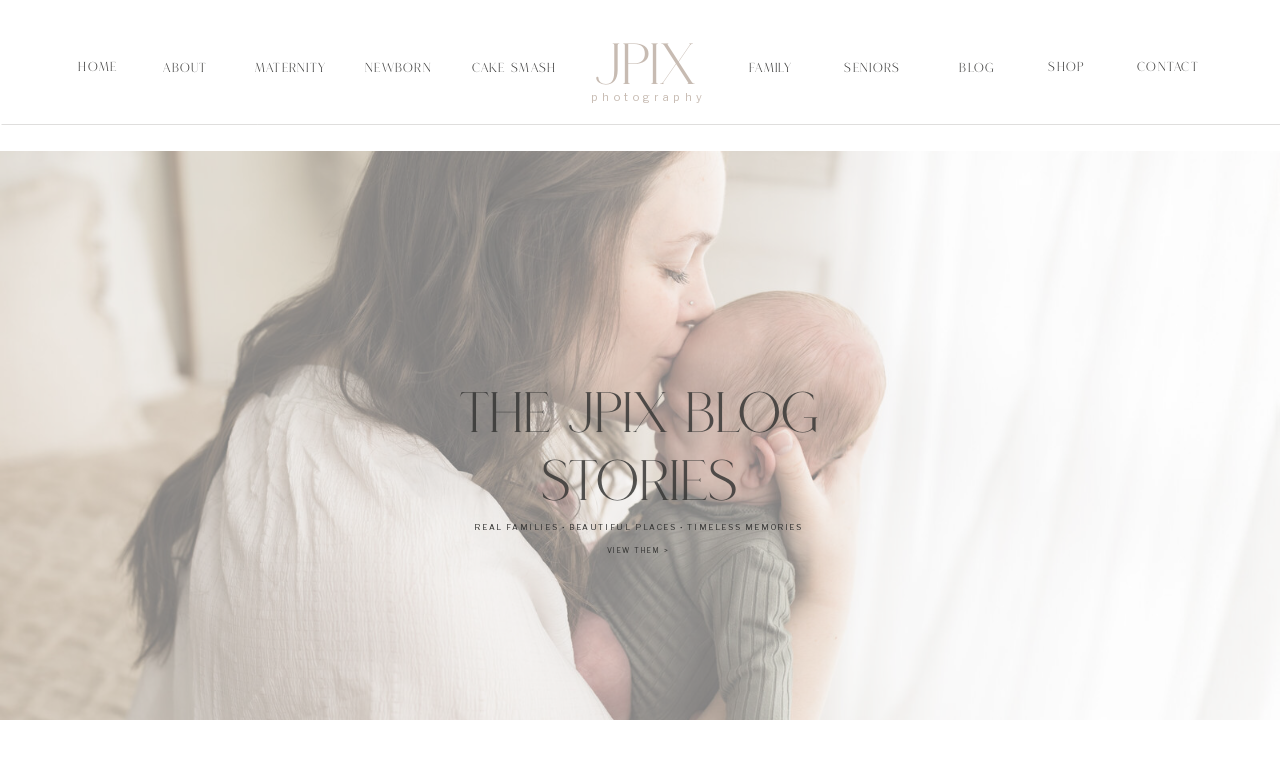

--- FILE ---
content_type: text/html; charset=UTF-8
request_url: https://jpixphoto.com/tag/headshots/
body_size: 20148
content:
<!DOCTYPE html>
<html lang="en-US" class="d">
<head>
<link rel="stylesheet" type="text/css" href="//lib.showit.co/engine/2.6.1/showit.css" />
<meta name='robots' content='index, follow, max-image-preview:large, max-snippet:-1, max-video-preview:-1' />

            <script data-no-defer="1" data-ezscrex="false" data-cfasync="false" data-pagespeed-no-defer data-cookieconsent="ignore">
                var ctPublicFunctions = {"_ajax_nonce":"f79762d78a","_rest_nonce":"ac28998c51","_ajax_url":"\/wp-admin\/admin-ajax.php","_rest_url":"https:\/\/jpixphoto.com\/wp-json\/","data__cookies_type":"native","data__ajax_type":"admin_ajax","data__bot_detector_enabled":1,"data__frontend_data_log_enabled":1,"cookiePrefix":"","wprocket_detected":false,"host_url":"jpixphoto.com","text__ee_click_to_select":"Click to select the whole data","text__ee_original_email":"The original one is","text__ee_got_it":"Got it","text__ee_blocked":"Blocked","text__ee_cannot_connect":"Cannot connect","text__ee_cannot_decode":"Can not decode email. Unknown reason","text__ee_email_decoder":"CleanTalk email decoder","text__ee_wait_for_decoding":"The magic is on the way, please wait for a few seconds!","text__ee_decoding_process":"Decoding the contact data, let us a few seconds to finish."}
            </script>
        
            <script data-no-defer="1" data-ezscrex="false" data-cfasync="false" data-pagespeed-no-defer data-cookieconsent="ignore">
                var ctPublic = {"_ajax_nonce":"f79762d78a","settings__forms__check_internal":"0","settings__forms__check_external":"0","settings__forms__force_protection":0,"settings__forms__search_test":"0","settings__data__bot_detector_enabled":1,"settings__sfw__anti_crawler":0,"blog_home":"https:\/\/jpixphoto.com\/","pixel__setting":"3","pixel__enabled":false,"pixel__url":"https:\/\/moderate11-v4.cleantalk.org\/pixel\/6666768535be8c00fba8a1cb90c5ae4c.gif","data__email_check_before_post":"1","data__email_check_exist_post":1,"data__cookies_type":"native","data__key_is_ok":true,"data__visible_fields_required":true,"wl_brandname":"Anti-Spam by CleanTalk","wl_brandname_short":"CleanTalk","ct_checkjs_key":1369750543,"emailEncoderPassKey":"eac203e48a506fd4ff88ca2aff1d0338","bot_detector_forms_excluded":"W10=","advancedCacheExists":false,"varnishCacheExists":false,"wc_ajax_add_to_cart":false}
            </script>
        
	<!-- This site is optimized with the Yoast SEO plugin v24.9 - https://yoast.com/wordpress/plugins/seo/ -->
	<title>Headshots Archives - jpixphoto.com</title>
	<link rel="canonical" href="https://jpixphoto.com/tag/headshots/" />
	<meta property="og:locale" content="en_US" />
	<meta property="og:type" content="article" />
	<meta property="og:title" content="Headshots Archives - jpixphoto.com" />
	<meta property="og:url" content="https://jpixphoto.com/tag/headshots/" />
	<meta property="og:site_name" content="jpixphoto.com" />
	<meta name="twitter:card" content="summary_large_image" />
	<script type="application/ld+json" class="yoast-schema-graph">{"@context":"https://schema.org","@graph":[{"@type":"CollectionPage","@id":"https://jpixphoto.com/tag/headshots/","url":"https://jpixphoto.com/tag/headshots/","name":"Headshots Archives - jpixphoto.com","isPartOf":{"@id":"https://jpixphoto.com/#website"},"breadcrumb":{"@id":"https://jpixphoto.com/tag/headshots/#breadcrumb"},"inLanguage":"en-US"},{"@type":"BreadcrumbList","@id":"https://jpixphoto.com/tag/headshots/#breadcrumb","itemListElement":[{"@type":"ListItem","position":1,"name":"Home","item":"https://jpixphoto.com/"},{"@type":"ListItem","position":2,"name":"Headshots"}]},{"@type":"WebSite","@id":"https://jpixphoto.com/#website","url":"https://jpixphoto.com/","name":"jpixphoto.com","description":"","potentialAction":[{"@type":"SearchAction","target":{"@type":"EntryPoint","urlTemplate":"https://jpixphoto.com/?s={search_term_string}"},"query-input":{"@type":"PropertyValueSpecification","valueRequired":true,"valueName":"search_term_string"}}],"inLanguage":"en-US"}]}</script>
	<!-- / Yoast SEO plugin. -->


<link rel='dns-prefetch' href='//moderate.cleantalk.org' />
<link rel="alternate" type="application/rss+xml" title="jpixphoto.com &raquo; Feed" href="https://jpixphoto.com/feed/" />
<link rel="alternate" type="application/rss+xml" title="jpixphoto.com &raquo; Comments Feed" href="https://jpixphoto.com/comments/feed/" />
<link rel="alternate" type="application/rss+xml" title="jpixphoto.com &raquo; Headshots Tag Feed" href="https://jpixphoto.com/tag/headshots/feed/" />
<script type="text/javascript">
/* <![CDATA[ */
window._wpemojiSettings = {"baseUrl":"https:\/\/s.w.org\/images\/core\/emoji\/15.0.3\/72x72\/","ext":".png","svgUrl":"https:\/\/s.w.org\/images\/core\/emoji\/15.0.3\/svg\/","svgExt":".svg","source":{"concatemoji":"https:\/\/jpixphoto.com\/wp-includes\/js\/wp-emoji-release.min.js?ver=6.6.1"}};
/*! This file is auto-generated */
!function(i,n){var o,s,e;function c(e){try{var t={supportTests:e,timestamp:(new Date).valueOf()};sessionStorage.setItem(o,JSON.stringify(t))}catch(e){}}function p(e,t,n){e.clearRect(0,0,e.canvas.width,e.canvas.height),e.fillText(t,0,0);var t=new Uint32Array(e.getImageData(0,0,e.canvas.width,e.canvas.height).data),r=(e.clearRect(0,0,e.canvas.width,e.canvas.height),e.fillText(n,0,0),new Uint32Array(e.getImageData(0,0,e.canvas.width,e.canvas.height).data));return t.every(function(e,t){return e===r[t]})}function u(e,t,n){switch(t){case"flag":return n(e,"\ud83c\udff3\ufe0f\u200d\u26a7\ufe0f","\ud83c\udff3\ufe0f\u200b\u26a7\ufe0f")?!1:!n(e,"\ud83c\uddfa\ud83c\uddf3","\ud83c\uddfa\u200b\ud83c\uddf3")&&!n(e,"\ud83c\udff4\udb40\udc67\udb40\udc62\udb40\udc65\udb40\udc6e\udb40\udc67\udb40\udc7f","\ud83c\udff4\u200b\udb40\udc67\u200b\udb40\udc62\u200b\udb40\udc65\u200b\udb40\udc6e\u200b\udb40\udc67\u200b\udb40\udc7f");case"emoji":return!n(e,"\ud83d\udc26\u200d\u2b1b","\ud83d\udc26\u200b\u2b1b")}return!1}function f(e,t,n){var r="undefined"!=typeof WorkerGlobalScope&&self instanceof WorkerGlobalScope?new OffscreenCanvas(300,150):i.createElement("canvas"),a=r.getContext("2d",{willReadFrequently:!0}),o=(a.textBaseline="top",a.font="600 32px Arial",{});return e.forEach(function(e){o[e]=t(a,e,n)}),o}function t(e){var t=i.createElement("script");t.src=e,t.defer=!0,i.head.appendChild(t)}"undefined"!=typeof Promise&&(o="wpEmojiSettingsSupports",s=["flag","emoji"],n.supports={everything:!0,everythingExceptFlag:!0},e=new Promise(function(e){i.addEventListener("DOMContentLoaded",e,{once:!0})}),new Promise(function(t){var n=function(){try{var e=JSON.parse(sessionStorage.getItem(o));if("object"==typeof e&&"number"==typeof e.timestamp&&(new Date).valueOf()<e.timestamp+604800&&"object"==typeof e.supportTests)return e.supportTests}catch(e){}return null}();if(!n){if("undefined"!=typeof Worker&&"undefined"!=typeof OffscreenCanvas&&"undefined"!=typeof URL&&URL.createObjectURL&&"undefined"!=typeof Blob)try{var e="postMessage("+f.toString()+"("+[JSON.stringify(s),u.toString(),p.toString()].join(",")+"));",r=new Blob([e],{type:"text/javascript"}),a=new Worker(URL.createObjectURL(r),{name:"wpTestEmojiSupports"});return void(a.onmessage=function(e){c(n=e.data),a.terminate(),t(n)})}catch(e){}c(n=f(s,u,p))}t(n)}).then(function(e){for(var t in e)n.supports[t]=e[t],n.supports.everything=n.supports.everything&&n.supports[t],"flag"!==t&&(n.supports.everythingExceptFlag=n.supports.everythingExceptFlag&&n.supports[t]);n.supports.everythingExceptFlag=n.supports.everythingExceptFlag&&!n.supports.flag,n.DOMReady=!1,n.readyCallback=function(){n.DOMReady=!0}}).then(function(){return e}).then(function(){var e;n.supports.everything||(n.readyCallback(),(e=n.source||{}).concatemoji?t(e.concatemoji):e.wpemoji&&e.twemoji&&(t(e.twemoji),t(e.wpemoji)))}))}((window,document),window._wpemojiSettings);
/* ]]> */
</script>
<style id='wp-emoji-styles-inline-css' type='text/css'>

	img.wp-smiley, img.emoji {
		display: inline !important;
		border: none !important;
		box-shadow: none !important;
		height: 1em !important;
		width: 1em !important;
		margin: 0 0.07em !important;
		vertical-align: -0.1em !important;
		background: none !important;
		padding: 0 !important;
	}
</style>
<link rel='stylesheet' id='wp-block-library-css' href='https://jpixphoto.com/wp-includes/css/dist/block-library/style.min.css?ver=6.6.1' type='text/css' media='all' />
<style id='classic-theme-styles-inline-css' type='text/css'>
/*! This file is auto-generated */
.wp-block-button__link{color:#fff;background-color:#32373c;border-radius:9999px;box-shadow:none;text-decoration:none;padding:calc(.667em + 2px) calc(1.333em + 2px);font-size:1.125em}.wp-block-file__button{background:#32373c;color:#fff;text-decoration:none}
</style>
<style id='global-styles-inline-css' type='text/css'>
:root{--wp--preset--aspect-ratio--square: 1;--wp--preset--aspect-ratio--4-3: 4/3;--wp--preset--aspect-ratio--3-4: 3/4;--wp--preset--aspect-ratio--3-2: 3/2;--wp--preset--aspect-ratio--2-3: 2/3;--wp--preset--aspect-ratio--16-9: 16/9;--wp--preset--aspect-ratio--9-16: 9/16;--wp--preset--color--black: #000000;--wp--preset--color--cyan-bluish-gray: #abb8c3;--wp--preset--color--white: #ffffff;--wp--preset--color--pale-pink: #f78da7;--wp--preset--color--vivid-red: #cf2e2e;--wp--preset--color--luminous-vivid-orange: #ff6900;--wp--preset--color--luminous-vivid-amber: #fcb900;--wp--preset--color--light-green-cyan: #7bdcb5;--wp--preset--color--vivid-green-cyan: #00d084;--wp--preset--color--pale-cyan-blue: #8ed1fc;--wp--preset--color--vivid-cyan-blue: #0693e3;--wp--preset--color--vivid-purple: #9b51e0;--wp--preset--gradient--vivid-cyan-blue-to-vivid-purple: linear-gradient(135deg,rgba(6,147,227,1) 0%,rgb(155,81,224) 100%);--wp--preset--gradient--light-green-cyan-to-vivid-green-cyan: linear-gradient(135deg,rgb(122,220,180) 0%,rgb(0,208,130) 100%);--wp--preset--gradient--luminous-vivid-amber-to-luminous-vivid-orange: linear-gradient(135deg,rgba(252,185,0,1) 0%,rgba(255,105,0,1) 100%);--wp--preset--gradient--luminous-vivid-orange-to-vivid-red: linear-gradient(135deg,rgba(255,105,0,1) 0%,rgb(207,46,46) 100%);--wp--preset--gradient--very-light-gray-to-cyan-bluish-gray: linear-gradient(135deg,rgb(238,238,238) 0%,rgb(169,184,195) 100%);--wp--preset--gradient--cool-to-warm-spectrum: linear-gradient(135deg,rgb(74,234,220) 0%,rgb(151,120,209) 20%,rgb(207,42,186) 40%,rgb(238,44,130) 60%,rgb(251,105,98) 80%,rgb(254,248,76) 100%);--wp--preset--gradient--blush-light-purple: linear-gradient(135deg,rgb(255,206,236) 0%,rgb(152,150,240) 100%);--wp--preset--gradient--blush-bordeaux: linear-gradient(135deg,rgb(254,205,165) 0%,rgb(254,45,45) 50%,rgb(107,0,62) 100%);--wp--preset--gradient--luminous-dusk: linear-gradient(135deg,rgb(255,203,112) 0%,rgb(199,81,192) 50%,rgb(65,88,208) 100%);--wp--preset--gradient--pale-ocean: linear-gradient(135deg,rgb(255,245,203) 0%,rgb(182,227,212) 50%,rgb(51,167,181) 100%);--wp--preset--gradient--electric-grass: linear-gradient(135deg,rgb(202,248,128) 0%,rgb(113,206,126) 100%);--wp--preset--gradient--midnight: linear-gradient(135deg,rgb(2,3,129) 0%,rgb(40,116,252) 100%);--wp--preset--font-size--small: 13px;--wp--preset--font-size--medium: 20px;--wp--preset--font-size--large: 36px;--wp--preset--font-size--x-large: 42px;--wp--preset--spacing--20: 0.44rem;--wp--preset--spacing--30: 0.67rem;--wp--preset--spacing--40: 1rem;--wp--preset--spacing--50: 1.5rem;--wp--preset--spacing--60: 2.25rem;--wp--preset--spacing--70: 3.38rem;--wp--preset--spacing--80: 5.06rem;--wp--preset--shadow--natural: 6px 6px 9px rgba(0, 0, 0, 0.2);--wp--preset--shadow--deep: 12px 12px 50px rgba(0, 0, 0, 0.4);--wp--preset--shadow--sharp: 6px 6px 0px rgba(0, 0, 0, 0.2);--wp--preset--shadow--outlined: 6px 6px 0px -3px rgba(255, 255, 255, 1), 6px 6px rgba(0, 0, 0, 1);--wp--preset--shadow--crisp: 6px 6px 0px rgba(0, 0, 0, 1);}:where(.is-layout-flex){gap: 0.5em;}:where(.is-layout-grid){gap: 0.5em;}body .is-layout-flex{display: flex;}.is-layout-flex{flex-wrap: wrap;align-items: center;}.is-layout-flex > :is(*, div){margin: 0;}body .is-layout-grid{display: grid;}.is-layout-grid > :is(*, div){margin: 0;}:where(.wp-block-columns.is-layout-flex){gap: 2em;}:where(.wp-block-columns.is-layout-grid){gap: 2em;}:where(.wp-block-post-template.is-layout-flex){gap: 1.25em;}:where(.wp-block-post-template.is-layout-grid){gap: 1.25em;}.has-black-color{color: var(--wp--preset--color--black) !important;}.has-cyan-bluish-gray-color{color: var(--wp--preset--color--cyan-bluish-gray) !important;}.has-white-color{color: var(--wp--preset--color--white) !important;}.has-pale-pink-color{color: var(--wp--preset--color--pale-pink) !important;}.has-vivid-red-color{color: var(--wp--preset--color--vivid-red) !important;}.has-luminous-vivid-orange-color{color: var(--wp--preset--color--luminous-vivid-orange) !important;}.has-luminous-vivid-amber-color{color: var(--wp--preset--color--luminous-vivid-amber) !important;}.has-light-green-cyan-color{color: var(--wp--preset--color--light-green-cyan) !important;}.has-vivid-green-cyan-color{color: var(--wp--preset--color--vivid-green-cyan) !important;}.has-pale-cyan-blue-color{color: var(--wp--preset--color--pale-cyan-blue) !important;}.has-vivid-cyan-blue-color{color: var(--wp--preset--color--vivid-cyan-blue) !important;}.has-vivid-purple-color{color: var(--wp--preset--color--vivid-purple) !important;}.has-black-background-color{background-color: var(--wp--preset--color--black) !important;}.has-cyan-bluish-gray-background-color{background-color: var(--wp--preset--color--cyan-bluish-gray) !important;}.has-white-background-color{background-color: var(--wp--preset--color--white) !important;}.has-pale-pink-background-color{background-color: var(--wp--preset--color--pale-pink) !important;}.has-vivid-red-background-color{background-color: var(--wp--preset--color--vivid-red) !important;}.has-luminous-vivid-orange-background-color{background-color: var(--wp--preset--color--luminous-vivid-orange) !important;}.has-luminous-vivid-amber-background-color{background-color: var(--wp--preset--color--luminous-vivid-amber) !important;}.has-light-green-cyan-background-color{background-color: var(--wp--preset--color--light-green-cyan) !important;}.has-vivid-green-cyan-background-color{background-color: var(--wp--preset--color--vivid-green-cyan) !important;}.has-pale-cyan-blue-background-color{background-color: var(--wp--preset--color--pale-cyan-blue) !important;}.has-vivid-cyan-blue-background-color{background-color: var(--wp--preset--color--vivid-cyan-blue) !important;}.has-vivid-purple-background-color{background-color: var(--wp--preset--color--vivid-purple) !important;}.has-black-border-color{border-color: var(--wp--preset--color--black) !important;}.has-cyan-bluish-gray-border-color{border-color: var(--wp--preset--color--cyan-bluish-gray) !important;}.has-white-border-color{border-color: var(--wp--preset--color--white) !important;}.has-pale-pink-border-color{border-color: var(--wp--preset--color--pale-pink) !important;}.has-vivid-red-border-color{border-color: var(--wp--preset--color--vivid-red) !important;}.has-luminous-vivid-orange-border-color{border-color: var(--wp--preset--color--luminous-vivid-orange) !important;}.has-luminous-vivid-amber-border-color{border-color: var(--wp--preset--color--luminous-vivid-amber) !important;}.has-light-green-cyan-border-color{border-color: var(--wp--preset--color--light-green-cyan) !important;}.has-vivid-green-cyan-border-color{border-color: var(--wp--preset--color--vivid-green-cyan) !important;}.has-pale-cyan-blue-border-color{border-color: var(--wp--preset--color--pale-cyan-blue) !important;}.has-vivid-cyan-blue-border-color{border-color: var(--wp--preset--color--vivid-cyan-blue) !important;}.has-vivid-purple-border-color{border-color: var(--wp--preset--color--vivid-purple) !important;}.has-vivid-cyan-blue-to-vivid-purple-gradient-background{background: var(--wp--preset--gradient--vivid-cyan-blue-to-vivid-purple) !important;}.has-light-green-cyan-to-vivid-green-cyan-gradient-background{background: var(--wp--preset--gradient--light-green-cyan-to-vivid-green-cyan) !important;}.has-luminous-vivid-amber-to-luminous-vivid-orange-gradient-background{background: var(--wp--preset--gradient--luminous-vivid-amber-to-luminous-vivid-orange) !important;}.has-luminous-vivid-orange-to-vivid-red-gradient-background{background: var(--wp--preset--gradient--luminous-vivid-orange-to-vivid-red) !important;}.has-very-light-gray-to-cyan-bluish-gray-gradient-background{background: var(--wp--preset--gradient--very-light-gray-to-cyan-bluish-gray) !important;}.has-cool-to-warm-spectrum-gradient-background{background: var(--wp--preset--gradient--cool-to-warm-spectrum) !important;}.has-blush-light-purple-gradient-background{background: var(--wp--preset--gradient--blush-light-purple) !important;}.has-blush-bordeaux-gradient-background{background: var(--wp--preset--gradient--blush-bordeaux) !important;}.has-luminous-dusk-gradient-background{background: var(--wp--preset--gradient--luminous-dusk) !important;}.has-pale-ocean-gradient-background{background: var(--wp--preset--gradient--pale-ocean) !important;}.has-electric-grass-gradient-background{background: var(--wp--preset--gradient--electric-grass) !important;}.has-midnight-gradient-background{background: var(--wp--preset--gradient--midnight) !important;}.has-small-font-size{font-size: var(--wp--preset--font-size--small) !important;}.has-medium-font-size{font-size: var(--wp--preset--font-size--medium) !important;}.has-large-font-size{font-size: var(--wp--preset--font-size--large) !important;}.has-x-large-font-size{font-size: var(--wp--preset--font-size--x-large) !important;}
:where(.wp-block-post-template.is-layout-flex){gap: 1.25em;}:where(.wp-block-post-template.is-layout-grid){gap: 1.25em;}
:where(.wp-block-columns.is-layout-flex){gap: 2em;}:where(.wp-block-columns.is-layout-grid){gap: 2em;}
:root :where(.wp-block-pullquote){font-size: 1.5em;line-height: 1.6;}
</style>
<link rel='stylesheet' id='cleantalk-public-css-css' href='https://jpixphoto.com/wp-content/plugins/cleantalk-spam-protect/css/cleantalk-public.min.css?ver=6.54_1744754396' type='text/css' media='all' />
<link rel='stylesheet' id='cleantalk-email-decoder-css-css' href='https://jpixphoto.com/wp-content/plugins/cleantalk-spam-protect/css/cleantalk-email-decoder.min.css?ver=6.54_1744754396' type='text/css' media='all' />
<script type="text/javascript" src="https://jpixphoto.com/wp-content/plugins/cleantalk-spam-protect/js/apbct-public-bundle.min.js?ver=6.54_1744754396" id="apbct-public-bundle-js-js"></script>
<script type="text/javascript" src="https://moderate.cleantalk.org/ct-bot-detector-wrapper.js?ver=6.6.1" id="ct-bot-detector-wrapper-js"></script>
<script type="text/javascript" src="https://jpixphoto.com/wp-includes/js/jquery/jquery.min.js?ver=3.7.1" id="jquery-core-js"></script>
<script type="text/javascript" src="https://jpixphoto.com/wp-includes/js/jquery/jquery-migrate.min.js?ver=3.4.1" id="jquery-migrate-js"></script>
<script type="text/javascript" src="https://jpixphoto.com/wp-content/plugins/showit/public/js/showit.js?ver=1745967175" id="si-script-js"></script>
<link rel="https://api.w.org/" href="https://jpixphoto.com/wp-json/" /><link rel="alternate" title="JSON" type="application/json" href="https://jpixphoto.com/wp-json/wp/v2/tags/70" /><link rel="EditURI" type="application/rsd+xml" title="RSD" href="https://jpixphoto.com/xmlrpc.php?rsd" />

<meta charset="UTF-8" />
<meta name="viewport" content="width=device-width, initial-scale=1" />
<link rel="preconnect" href="https://static.showit.co" />

<link rel="preconnect" href="https://fonts.googleapis.com">
<link rel="preconnect" href="https://fonts.gstatic.com" crossorigin>
<link href="https://fonts.googleapis.com/css?family=Libre+Franklin:regular|Cardo:italic|Cormorant:600|Libre+Franklin:300|Cormorant:300" rel="stylesheet" type="text/css"/>
<style>
@font-face{font-family:Roseritta;src:url('//static.showit.co/file/0udO4lSxSjqfb663LtdzCg/shared/roseritta_standard.woff');}
</style>
<script id="init_data" type="application/json">
{"mobile":{"w":320},"desktop":{"w":1200,"defaultTrIn":{"type":"fade"},"defaultTrOut":{"type":"fade"},"bgFillType":"color","bgColor":"#000000:0"},"sid":"52l1en0gsd6tm4rcc5du1w","break":768,"assetURL":"//static.showit.co","contactFormId":"172531/304018","cfAction":"aHR0cHM6Ly9jbGllbnRzZXJ2aWNlLnNob3dpdC5jby9jb250YWN0Zm9ybQ==","sgAction":"aHR0cHM6Ly9jbGllbnRzZXJ2aWNlLnNob3dpdC5jby9zb2NpYWxncmlk","blockData":[{"slug":"mobile-menu-closed","visible":"m","states":[],"d":{"h":100,"w":1200,"locking":{"side":"t","scrollOffset":1},"bgFillType":"color","bgColor":"#ffffff","bgMediaType":"none"},"m":{"h":84,"w":320,"locking":{"side":"st","scrollOffset":1},"bgFillType":"color","bgColor":"colors-7","bgMediaType":"none"}},{"slug":"mobile-menu-open","visible":"m","states":[],"d":{"h":200,"w":1200,"bgFillType":"color","bgColor":"#ffffff","bgMediaType":"none"},"m":{"h":600,"w":320,"locking":{"side":"t","offset":60},"bgFillType":"color","bgColor":"colors-3","bgMediaType":"none"}},{"slug":"navigation-bar-desktop","visible":"d","states":[],"d":{"h":151,"w":1200,"locking":{"side":"st","scrollOffset":1},"bgFillType":"color","bgColor":"colors-7","bgMediaType":"none"},"m":{"h":75,"w":320,"locking":{"side":"st","scrollOffset":1},"bgFillType":"color","bgColor":"colors-7","bgMediaType":"none"}},{"slug":"copy-break","visible":"a","states":[],"d":{"h":680,"w":1200,"bgFillType":"color","bgColor":"colors-7","bgMediaType":"image","bgImage":{"key":"JEKJ8n_BRwgIOuha4_MQMg/172531/newborn-photo-0.jpg","aspect_ratio":1.28929,"title":"newborn-photo-0","type":"asset"},"bgOpacity":"50","bgPos":"cm","bgScale":"cover","bgScroll":"x"},"m":{"h":253,"w":320,"bgFillType":"color","bgColor":"colors-7","bgMediaType":"image","bgImage":{"key":"JEKJ8n_BRwgIOuha4_MQMg/172531/newborn-photo-0.jpg","aspect_ratio":1.28929,"title":"newborn-photo-0","type":"asset"},"bgOpacity":"50","bgPos":"cm","bgScale":"cover","bgScroll":"p"}},{"slug":"post-layout-1","visible":"a","states":[],"d":{"h":545,"w":1200,"nature":"dH","bgFillType":"color","bgColor":"colors-7","bgMediaType":"none"},"m":{"h":585,"w":320,"nature":"dH","bgFillType":"color","bgColor":"colors-7","bgMediaType":"none"},"ps":[{"trigger":"onscreen","type":"show","block":"pop-up-1","once":1}]},{"slug":"post-layout-2","visible":"a","states":[],"d":{"h":535,"w":1200,"nature":"dH","bgFillType":"color","bgColor":"#ffffff","bgMediaType":"none"},"m":{"h":595,"w":320,"nature":"dH","bgFillType":"color","bgColor":"colors-7","bgMediaType":"none"},"ps":[{"trigger":"onscreen","type":"show","block":"pop-up-1","once":1}]},{"slug":"end-post-loop","visible":"a","states":[],"d":{"h":1,"w":1200,"bgFillType":"color","bgColor":"#FFFFFF","bgMediaType":"none"},"m":{"h":1,"w":320,"bgFillType":"color","bgColor":"#FFFFFF","bgMediaType":"none"}},{"slug":"pagination","visible":"a","states":[],"d":{"h":62,"w":1200,"nature":"dH","bgFillType":"color","bgColor":"colors-7","bgMediaType":"none"},"m":{"h":68,"w":320,"nature":"dH","bgFillType":"color","bgColor":"colors-7","bgMediaType":"none"}},{"slug":"intro-bar","visible":"a","states":[],"d":{"h":1439,"w":1200,"bgFillType":"color","bgColor":"colors-7","bgMediaType":"none"},"m":{"h":617,"w":320,"bgFillType":"color","bgColor":"colors-7","bgMediaType":"none"}},{"slug":"press-badges-and-logos","visible":"a","states":[],"d":{"h":335,"w":1200,"bgFillType":"color","bgColor":"colors-7","bgMediaType":"none"},"m":{"h":377,"w":320,"bgFillType":"color","bgColor":"colors-7","bgMediaType":"none"}},{"slug":"footer","visible":"a","states":[],"d":{"h":616,"w":1200,"bgFillType":"color","bgColor":"colors-6","bgMediaType":"image","bgOpacity":100,"bgPos":"cm","bgScale":"cover","bgScroll":"p"},"m":{"h":849,"w":320,"bgFillType":"color","bgColor":"colors-6","bgMediaType":"image","bgOpacity":100,"bgPos":"cm","bgScale":"cover","bgScroll":"p"}}],"elementData":[{"type":"text","visible":"d","id":"mobile-menu-closed_0","blockId":"mobile-menu-closed","m":{"x":53,"y":41,"w":83,"h":21,"a":0},"d":{"x":1123,"y":29,"w":41,"h":26.01,"a":0}},{"type":"text","visible":"d","id":"mobile-menu-closed_1","blockId":"mobile-menu-closed","m":{"x":53,"y":41,"w":83,"h":21,"a":0},"d":{"x":1014.505,"y":29,"w":70,"h":26.01,"a":0}},{"type":"text","visible":"d","id":"mobile-menu-closed_2","blockId":"mobile-menu-closed","m":{"x":53,"y":41,"w":83,"h":21,"a":0},"d":{"x":909.001,"y":29,"w":67.008,"h":26.01,"a":0}},{"type":"text","visible":"d","id":"mobile-menu-closed_3","blockId":"mobile-menu-closed","m":{"x":53,"y":41,"w":83,"h":21,"a":0},"d":{"x":819.496,"y":29,"w":51.01,"h":26.01,"a":0}},{"type":"text","visible":"d","id":"mobile-menu-closed_4","blockId":"mobile-menu-closed","m":{"x":53,"y":41,"w":83,"h":21,"a":0},"d":{"x":735,"y":29,"w":46,"h":26.01,"a":0}},{"type":"icon","visible":"m","id":"mobile-menu-closed_5","blockId":"mobile-menu-closed","m":{"x":270,"y":21,"w":43,"h":33,"a":0},"d":{"x":575,"y":14,"w":100,"h":100,"a":0},"pc":[{"type":"show","block":"mobile-menu-open"}]},{"type":"text","visible":"a","id":"mobile-menu-closed_6","blockId":"mobile-menu-closed","m":{"x":109,"y":54,"w":99,"h":13,"a":0},"d":{"x":94,"y":348,"w":182,"h":16,"a":0}},{"type":"text","visible":"a","id":"mobile-menu-closed_7","blockId":"mobile-menu-closed","m":{"x":62,"y":17,"w":190,"h":43,"a":0},"d":{"x":94,"y":313,"w":185,"h":35,"a":0}},{"type":"text","visible":"m","id":"mobile-menu-open_0","blockId":"mobile-menu-open","m":{"x":97,"y":466,"w":128,"h":13,"a":0},"d":{"x":543,"y":91,"w":114,"h":19,"a":0},"pc":[{"type":"hide","block":"mobile-menu-open"}]},{"type":"text","visible":"m","id":"mobile-menu-open_1","blockId":"mobile-menu-open","m":{"x":112,"y":405,"w":101,"h":14,"a":0},"d":{"x":943,"y":41,"w":78,"h":18,"a":0},"pc":[{"type":"hide","block":"mobile-menu-open"}]},{"type":"text","visible":"m","id":"mobile-menu-open_2","blockId":"mobile-menu-open","m":{"x":126,"y":338,"w":71,"h":15,"a":0},"d":{"x":845,"y":42,"w":58,"h":14,"a":0},"pc":[{"type":"hide","block":"mobile-menu-open"}]},{"type":"text","visible":"m","id":"mobile-menu-open_3","blockId":"mobile-menu-open","m":{"x":91,"y":308,"w":140,"h":15,"a":0},"d":{"x":726,"y":41,"w":79,"h":18,"a":0},"pc":[{"type":"hide","block":"mobile-menu-open"}]},{"type":"text","visible":"m","id":"mobile-menu-open_4","blockId":"mobile-menu-open","m":{"x":91,"y":274,"w":140,"h":15,"a":0},"d":{"x":736,"y":51,"w":79,"h":18,"a":0},"pc":[{"type":"hide","block":"mobile-menu-open"}]},{"type":"text","visible":"m","id":"mobile-menu-open_5","blockId":"mobile-menu-open","m":{"x":66,"y":239,"w":190,"h":16,"a":0},"d":{"x":389,"y":51,"w":94,"h":18,"a":0},"pc":[{"type":"hide","block":"mobile-menu-open"}]},{"type":"text","visible":"m","id":"mobile-menu-open_6","blockId":"mobile-menu-open","m":{"x":93,"y":204,"w":136,"h":16,"a":0},"d":{"x":379,"y":41,"w":94,"h":18,"a":0},"pc":[{"type":"hide","block":"mobile-menu-open"}]},{"type":"text","visible":"m","id":"mobile-menu-open_7","blockId":"mobile-menu-open","m":{"x":93,"y":171,"w":136,"h":16,"a":0},"d":{"x":379,"y":41,"w":94,"h":18,"a":0},"pc":[{"type":"hide","block":"mobile-menu-open"}]},{"type":"text","visible":"m","id":"mobile-menu-open_8","blockId":"mobile-menu-open","m":{"x":118,"y":137,"w":86,"h":14,"a":0},"d":{"x":279,"y":43,"w":55,"h":14,"a":0},"pc":[{"type":"hide","block":"mobile-menu-open"}]},{"type":"text","visible":"m","id":"mobile-menu-open_9","blockId":"mobile-menu-open","m":{"x":132,"y":104,"w":59,"h":13,"a":0},"d":{"x":179,"y":41,"w":51,"h":18,"a":0},"pc":[{"type":"hide","block":"mobile-menu-open"}]},{"type":"text","visible":"m","id":"mobile-menu-open_10","blockId":"mobile-menu-open","m":{"x":126,"y":373,"w":71,"h":15,"a":0},"d":{"x":845,"y":42,"w":58,"h":14,"a":0},"pc":[{"type":"hide","block":"mobile-menu-open"}]},{"type":"text","visible":"d","id":"navigation-bar-desktop_0","blockId":"navigation-bar-desktop","m":{"x":9,"y":22,"w":39,"h":21,"a":0},"d":{"x":1089,"y":61,"w":78,"h":15,"a":0}},{"type":"text","visible":"d","id":"navigation-bar-desktop_1","blockId":"navigation-bar-desktop","m":{"x":9,"y":22,"w":39,"h":21,"a":0},"d":{"x":910,"y":62,"w":55,"h":12,"a":0}},{"type":"text","visible":"d","id":"navigation-bar-desktop_2","blockId":"navigation-bar-desktop","m":{"x":16,"y":30,"w":46,"h":21,"a":0},"d":{"x":317,"y":62,"w":83,"h":16,"a":0}},{"type":"text","visible":"d","id":"navigation-bar-desktop_3","blockId":"navigation-bar-desktop","m":{"x":36,"y":50,"w":46,"h":21,"a":0},"d":{"x":797,"y":62,"w":71,"h":16,"a":0}},{"type":"text","visible":"d","id":"navigation-bar-desktop_4","blockId":"navigation-bar-desktop","m":{"x":6,"y":20,"w":46,"h":21,"a":0},"d":{"x":551,"y":85,"w":163,"h":25,"a":0}},{"type":"text","visible":"d","id":"navigation-bar-desktop_5","blockId":"navigation-bar-desktop","m":{"x":119,"y":39,"w":102,"h":17,"a":0},"d":{"x":527,"y":38,"w":156,"h":46,"a":0,"o":100}},{"type":"text","visible":"d","id":"navigation-bar-desktop_6","blockId":"navigation-bar-desktop","m":{"x":11,"y":21,"w":42,"h":21,"a":0},"d":{"x":33,"y":61,"w":50,"h":14,"a":0}},{"type":"text","visible":"d","id":"navigation-bar-desktop_7","blockId":"navigation-bar-desktop","m":{"x":9,"y":22,"w":39,"h":21,"a":0},"d":{"x":116,"y":62,"w":59,"h":12,"a":0}},{"type":"text","visible":"d","id":"navigation-bar-desktop_8","blockId":"navigation-bar-desktop","m":{"x":16,"y":30,"w":46,"h":21,"a":0},"d":{"x":209,"y":62,"w":83,"h":16,"a":0}},{"type":"text","visible":"d","id":"navigation-bar-desktop_9","blockId":"navigation-bar-desktop","m":{"x":9,"y":22,"w":39,"h":21,"a":0},"d":{"x":999,"y":61,"w":55,"h":15,"a":0}},{"type":"text","visible":"d","id":"navigation-bar-desktop_10","blockId":"navigation-bar-desktop","m":{"x":16,"y":30,"w":46,"h":21,"a":0},"d":{"x":428,"y":62,"w":92,"h":16,"a":0}},{"type":"text","visible":"d","id":"navigation-bar-desktop_11","blockId":"navigation-bar-desktop","m":{"x":16,"y":30,"w":46,"h":21,"a":0},"d":{"x":689,"y":62,"w":83,"h":16,"a":0}},{"type":"line","visible":"a","id":"navigation-bar-desktop_12","blockId":"navigation-bar-desktop","m":{"x":48,"y":36,"w":224,"h":3,"a":0},"d":{"x":2,"y":124,"w":1208,"h":1,"a":0,"lockH":"s"}},{"type":"text","visible":"a","id":"copy-break_0","blockId":"copy-break","m":{"x":35,"y":58,"w":259,"h":53,"a":0},"d":{"x":338,"y":236,"w":521,"h":103,"a":0}},{"type":"text","visible":"a","id":"copy-break_1","blockId":"copy-break","m":{"x":17,"y":128,"w":296,"h":16,"a":0},"d":{"x":410,"y":370,"w":377,"h":17,"a":0}},{"type":"text","visible":"a","id":"copy-break_2","blockId":"copy-break","m":{"x":95,"y":144,"w":140,"h":16,"a":0},"d":{"x":552,"y":393,"w":92,"h":17,"a":0}},{"type":"graphic","visible":"a","id":"post-layout-1_0","blockId":"post-layout-1","m":{"x":13,"y":59,"w":294,"h":193,"a":0},"d":{"x":598,"y":76,"w":552,"h":393,"a":0,"lockV":"s"},"c":{"key":"hK5j2kE-RdyTe1hZ2VGxtw/172531/newborn-portraits.jpg","aspect_ratio":1.33348}},{"type":"text","visible":"a","id":"post-layout-1_1","blockId":"post-layout-1","m":{"x":26,"y":357,"w":269,"h":74,"a":0,"lockV":"b"},"d":{"x":48,"y":260,"w":468,"h":70,"a":0,"lockV":"b"}},{"type":"text","visible":"a","id":"post-layout-1_2","blockId":"post-layout-1","m":{"x":28,"y":293,"w":265,"h":21,"a":0},"d":{"x":48,"y":190,"w":464,"h":70,"a":0}},{"type":"text","visible":"a","id":"post-layout-1_3","blockId":"post-layout-1","m":{"x":31,"y":265,"w":259,"h":17,"a":0},"d":{"x":48,"y":163,"w":463,"h":15,"a":0}},{"type":"simple","visible":"a","id":"post-layout-1_4","blockId":"post-layout-1","m":{"x":62,"y":517,"w":195,"h":38,"a":0,"lockV":"b"},"d":{"x":42,"y":405,"w":198,"h":36,"a":0,"lockV":"b"},"pc":[{"type":"show","block":"post-layout-1"}]},{"type":"text","visible":"a","id":"post-layout-1_5","blockId":"post-layout-1","m":{"x":67,"y":529,"w":187,"h":17,"a":0,"lockV":"b"},"d":{"x":46,"y":414,"w":191,"h":22,"a":0,"lockV":"b"},"pc":[{"type":"show","block":"post-layout-1"}]},{"type":"graphic","visible":"a","id":"post-layout-2_0","blockId":"post-layout-2","m":{"x":13,"y":27,"w":294,"h":198,"a":0},"d":{"x":49,"y":66,"w":550,"h":393,"a":0,"lockV":"s"},"c":{"key":"q1i7yvqmSIW7-lPxb-WMPA/172531/first-birthday-photos4.jpg","aspect_ratio":1.49988}},{"type":"text","visible":"a","id":"post-layout-2_1","blockId":"post-layout-2","m":{"x":25,"y":327,"w":269,"h":150,"a":0,"lockV":"b"},"d":{"x":668,"y":232,"w":481,"h":96,"a":0,"lockV":"b"}},{"type":"text","visible":"a","id":"post-layout-2_2","blockId":"post-layout-2","m":{"x":28,"y":266,"w":265,"h":25,"a":0},"d":{"x":668,"y":180,"w":475,"h":52,"a":0}},{"type":"text","visible":"a","id":"post-layout-2_3","blockId":"post-layout-2","m":{"x":17,"y":238,"w":286,"h":17,"a":0},"d":{"x":668,"y":151,"w":463,"h":14,"a":0}},{"type":"simple","visible":"a","id":"post-layout-2_4","blockId":"post-layout-2","m":{"x":62,"y":500,"w":195,"h":38,"a":0,"lockV":"b"},"d":{"x":669,"y":401,"w":198,"h":36,"a":0,"lockV":"b"},"pc":[{"type":"show","block":"post-layout-1"}]},{"type":"text","visible":"a","id":"post-layout-2_5","blockId":"post-layout-2","m":{"x":66,"y":512,"w":187,"h":17,"a":0,"lockV":"b"},"d":{"x":668,"y":410,"w":197,"h":22,"a":0,"lockV":"b"},"pc":[{"type":"show","block":"post-layout-1"}]},{"type":"text","visible":"a","id":"pagination_0","blockId":"pagination","m":{"x":21.997,"y":36,"w":133.004,"h":15,"a":0},"d":{"x":70,"y":26,"w":422,"h":11,"a":0}},{"type":"text","visible":"a","id":"pagination_1","blockId":"pagination","m":{"x":161,"y":36,"w":135,"h":15,"a":0},"d":{"x":730,"y":26,"w":420,"h":11,"a":0}},{"type":"simple","visible":"a","id":"intro-bar_0","blockId":"intro-bar","m":{"x":31,"y":852,"w":258,"h":41,"a":0},"d":{"x":471,"y":1363,"w":260,"h":39,"a":0}},{"type":"text","visible":"a","id":"intro-bar_1","blockId":"intro-bar","m":{"x":32,"y":854,"w":255,"h":37,"a":0},"d":{"x":471,"y":1364,"w":260,"h":37,"a":0}},{"type":"text","visible":"a","id":"intro-bar_2","blockId":"intro-bar","m":{"x":59,"y":56,"w":202,"h":58,"a":0},"d":{"x":313,"y":99,"w":575,"h":31,"a":0}},{"type":"graphic","visible":"a","id":"intro-bar_3","blockId":"intro-bar","m":{"x":166,"y":287,"w":137,"h":111,"a":0},"d":{"x":622,"y":551,"w":502,"h":336,"a":0,"o":100,"gs":{"s":100,"t":"cover"}},"c":{"key":"w2N6I8B6UK-tFutnnqLLwg/172531/0r2a8348-edit.jpg","aspect_ratio":1.33333}},{"type":"text","visible":"a","id":"intro-bar_4","blockId":"intro-bar","m":{"x":167,"y":410,"w":134,"h":14,"a":0},"d":{"x":622,"y":898,"w":502,"h":16,"a":0}},{"type":"graphic","visible":"a","id":"intro-bar_5","blockId":"intro-bar","m":{"x":18,"y":285,"w":137,"h":114,"a":0,"gs":{"s":60}},"d":{"x":620,"y":153,"w":501,"h":336,"a":0,"o":100,"gs":{"s":70}},"c":{"key":"7Jfdtays3zRGbN5bsdbbrQ/172531/maternity-portraits.jpg","aspect_ratio":1.33356}},{"type":"graphic","visible":"a","id":"intro-bar_6","blockId":"intro-bar","m":{"x":18,"y":130,"w":136,"h":115,"a":0,"gs":{"s":30}},"d":{"x":75,"y":152,"w":502,"h":336,"a":0,"o":100,"gs":{"s":50}},"c":{"key":"l44997ReR1ZlS-s9nfBV9Q/172531/baby-photos-1.jpg","aspect_ratio":1.33348}},{"type":"graphic","visible":"a","id":"intro-bar_7","blockId":"intro-bar","m":{"x":166,"y":130,"w":137,"h":115,"a":0,"gs":{"s":60}},"d":{"x":76,"y":551,"w":501,"h":336,"a":0,"o":100,"gs":{"s":40}},"c":{"key":"duzrsJc6QgOE1b50WdnINg/172531/strongsville-high-school-senior-photographer2.jpg","aspect_ratio":0.74987}},{"type":"text","visible":"a","id":"intro-bar_8","blockId":"intro-bar","m":{"x":167,"y":255,"w":138,"h":14,"a":0},"d":{"x":76,"y":898,"w":500,"h":19,"a":0}},{"type":"text","visible":"a","id":"intro-bar_9","blockId":"intro-bar","m":{"x":18,"y":409,"w":136,"h":16,"a":0},"d":{"x":624,"y":500,"w":499,"h":14,"a":0}},{"type":"text","visible":"a","id":"intro-bar_10","blockId":"intro-bar","m":{"x":19,"y":254,"w":134,"h":15,"a":0},"d":{"x":74,"y":502,"w":499,"h":14,"a":0}},{"type":"graphic","visible":"a","id":"intro-bar_11","blockId":"intro-bar","m":{"x":164,"y":446,"w":137,"h":107,"a":0},"d":{"x":624,"y":928,"w":502,"h":336,"a":0,"o":100,"gs":{"s":90,"t":"cover"}},"c":{"key":"nuuC-r4-SnaJJR3lHege9g/172531/amazonshop.jpg","aspect_ratio":1.44805}},{"type":"text","visible":"a","id":"intro-bar_12","blockId":"intro-bar","m":{"x":167,"y":565,"w":134,"h":14,"a":0},"d":{"x":624,"y":1280,"w":502,"h":16,"a":0}},{"type":"graphic","visible":"a","id":"intro-bar_13","blockId":"intro-bar","m":{"x":12,"y":446,"w":144,"h":107,"a":0},"d":{"x":76,"y":928,"w":501,"h":336,"a":0,"o":100,"gs":{"s":50}},"c":{"key":"FEzU7K1qTV-Bz-ttJ_6afQ/172531/canon-eos-5d-mark-iv.jpg","aspect_ratio":1.5}},{"type":"text","visible":"a","id":"intro-bar_14","blockId":"intro-bar","m":{"x":14,"y":565,"w":138,"h":14,"a":0},"d":{"x":77,"y":1278,"w":500,"h":19,"a":0}},{"type":"graphic","visible":"a","id":"press-badges-and-logos_0","blockId":"press-badges-and-logos","m":{"x":221,"y":86,"w":84,"h":66,"a":0},"d":{"x":367,"y":154,"w":153,"h":123,"a":0,"gs":{"s":60}},"c":{"key":"azf3YAX2REK75Tcfez5Cog/172531/56276068_2202168433334106_4184387624888172544_n.png","aspect_ratio":1.66667}},{"type":"graphic","visible":"a","id":"press-badges-and-logos_1","blockId":"press-badges-and-logos","m":{"x":13,"y":77,"w":89,"h":75,"a":0},"d":{"x":615,"y":156,"w":163,"h":131,"a":0},"c":{"key":"ly72of16Ti6mAPmCOLQopg/172531/safety-badge-300.png","aspect_ratio":1.28755}},{"type":"graphic","visible":"a","id":"press-badges-and-logos_2","blockId":"press-badges-and-logos","m":{"x":11,"y":21,"w":148,"h":56,"a":0,"gs":{"t":"zoom","p":60}},"d":{"x":77,"y":170,"w":219,"h":86,"a":0,"gs":{"t":"zoom","p":80}},"c":{"key":"3GyZgmp-Tqe2ZspwK0KMlw/172531/hb.png","aspect_ratio":2.5}},{"type":"graphic","visible":"a","id":"press-badges-and-logos_3","blockId":"press-badges-and-logos","m":{"x":160,"y":27,"w":126,"h":44,"a":0,"gs":{"s":40}},"d":{"x":95,"y":38,"w":272,"h":112,"a":0,"gs":{"t":"zoom","p":90}},"c":{"key":"VJTm3osiQ4WG3K_JycbdTA/172531/nyip.jpg","aspect_ratio":2.77037}},{"type":"graphic","visible":"a","id":"press-badges-and-logos_4","blockId":"press-badges-and-logos","m":{"x":32,"y":170,"w":106,"h":101,"a":0},"d":{"x":728,"y":11,"w":150,"h":155,"a":0},"c":{"key":"ZtUaBLk3Q5qpzLG5Uf6vFA/172531/2023-alumni-nr.png","aspect_ratio":1}},{"type":"graphic","visible":"a","id":"press-badges-and-logos_5","blockId":"press-badges-and-logos","m":{"x":115,"y":71,"w":90,"h":100,"a":0},"d":{"x":494,"y":15,"w":155,"h":155,"a":0},"c":{"key":"fduMDWv4QBaMRZ1qMaU9CQ/172531/instructor_badge.png","aspect_ratio":1}},{"type":"iframe","visible":"a","id":"press-badges-and-logos_6","blockId":"press-badges-and-logos","m":{"x":102,"y":264,"w":99,"h":101,"a":0},"d":{"x":865,"y":176,"w":116,"h":115,"a":0}},{"type":"graphic","visible":"a","id":"press-badges-and-logos_7","blockId":"press-badges-and-logos","m":{"x":177,"y":172,"w":101,"h":104,"a":0},"d":{"x":932,"y":9,"w":159,"h":157,"a":0},"c":{"key":"NLKlbqNnY8hGqBIdxLmUmQ/172531/instructor_badge.png","aspect_ratio":1}},{"type":"simple","visible":"d","id":"footer_0","blockId":"footer","m":{"x":-2,"y":761,"w":322,"h":35,"a":0},"d":{"x":71,"y":179,"w":282,"h":1,"a":0,"o":100}},{"type":"simple","visible":"a","id":"footer_1","blockId":"footer","m":{"x":1,"y":812,"w":322,"h":35,"a":0},"d":{"x":-5,"y":465,"w":1211,"h":151,"a":0,"o":100,"lockH":"s"}},{"type":"text","visible":"a","id":"footer_2","blockId":"footer","m":{"x":72,"y":823,"w":108,"h":15,"a":0},"d":{"x":888,"y":592,"w":193,"h":15,"a":0,"lockH":"r"}},{"type":"graphic","visible":"a","id":"footer_3","blockId":"footer","m":{"x":211,"y":58,"w":91,"h":91,"a":0,"gs":{"s":40,"t":"cover","p":160,"x":30}},"d":{"x":599,"y":38,"w":173,"h":173,"a":0,"gs":{"s":30,"t":"cover","p":160,"x":30}},"c":{"key":"qfIvE8I-RYyKvVLk2RuzbQ/172531/maternity-photoshoot-1.jpg","aspect_ratio":1.25013}},{"type":"graphic","visible":"a","id":"footer_4","blockId":"footer","m":{"x":115,"y":58,"w":91,"h":91,"a":0},"d":{"x":778,"y":38,"w":173,"h":173,"a":0,"gs":{"s":20}},"c":{"key":"HwGh2kswPdwoRqZSAYI2jg/172531/baby-photos-48.jpg","aspect_ratio":1.33348}},{"type":"graphic","visible":"a","id":"footer_5","blockId":"footer","m":{"x":19,"y":58,"w":91,"h":91,"a":0},"d":{"x":958,"y":38,"w":173,"h":173,"a":0,"gs":{"s":20}},"c":{"key":"VukR7B4LdxUdZPMY-iQjOA/172531/senior-portrait.jpg","aspect_ratio":0.74992}},{"type":"text","visible":"a","id":"footer_6","blockId":"footer","m":{"x":123,"y":432,"w":76,"h":12,"a":0},"d":{"x":225,"y":263,"w":65,"h":15,"a":0}},{"type":"text","visible":"a","id":"footer_7","blockId":"footer","m":{"x":124,"y":299,"w":73,"h":12,"a":0},"d":{"x":113,"y":263,"w":75,"h":12,"a":0}},{"type":"text","visible":"a","id":"footer_8","blockId":"footer","m":{"x":122,"y":271,"w":77,"h":12,"a":0},"d":{"x":115,"y":233,"w":63,"h":14,"a":0}},{"type":"text","visible":"a","id":"footer_9","blockId":"footer","m":{"x":102,"y":406,"w":116,"h":12,"a":0},"d":{"x":226,"y":233,"w":116,"h":14,"a":0}},{"type":"text","visible":"a","id":"footer_10","blockId":"footer","m":{"x":94,"y":592,"w":136,"h":43,"a":0},"d":{"x":341,"y":592,"w":519,"h":15,"a":0}},{"type":"graphic","visible":"a","id":"footer_11","blockId":"footer","m":{"x":115,"y":154,"w":91,"h":91,"a":0},"d":{"x":778,"y":217,"w":173,"h":173,"a":0,"gs":{"t":"zoom","p":138.728,"x":63.177,"y":45.372}},"c":{"key":"G79TH1qaEqV-o5Ds3TGHYw/172531/newborn-photo.jpg","aspect_ratio":1.25}},{"type":"graphic","visible":"a","id":"footer_12","blockId":"footer","m":{"x":19,"y":154,"w":91,"h":91,"a":0},"d":{"x":958,"y":217,"w":173,"h":173,"a":0,"gs":{"s":80}},"c":{"key":"VBzp_Ibv9VgnVP0_x4ytjw/172531/family-photos.jpg","aspect_ratio":1.33348}},{"type":"text","visible":"a","id":"footer_13","blockId":"footer","m":{"x":10,"y":823,"w":47,"h":15,"a":0},"d":{"x":1099,"y":592,"w":74,"h":15,"a":0,"lockH":"r"}},{"type":"text","visible":"d","id":"footer_14","blockId":"footer","m":{"x":6,"y":20,"w":46,"h":21,"a":0},"d":{"x":82,"y":159,"w":260,"h":14,"a":0}},{"type":"text","visible":"d","id":"footer_15","blockId":"footer","m":{"x":109,"y":29,"w":102,"h":17,"a":0},"d":{"x":92,"y":109,"w":220,"h":47,"a":0}},{"type":"graphic","visible":"a","id":"footer_16","blockId":"footer","m":{"x":211,"y":154,"w":91,"h":91,"a":0,"gs":{"s":40,"t":"cover","p":200,"y":10}},"d":{"x":599,"y":397,"w":173,"h":173,"a":0,"gs":{"s":20,"t":"cover","p":180,"y":0,"x":50}},"c":{"key":"n5cMRu2M0Bc9fZ5fG8AFew/172531/0r2a8041-edit.jpg","aspect_ratio":0.7499}},{"type":"graphic","visible":"a","id":"footer_17","blockId":"footer","m":{"x":115,"y":154,"w":91,"h":91,"a":0,"gs":{"s":30}},"d":{"x":778,"y":397,"w":173,"h":173,"a":0,"gs":{"t":"cover","s":30}},"c":{"key":"h6I__WJEdxOIQaBjubmCgA/172531/family-photo.jpg","aspect_ratio":0.66667}},{"type":"graphic","visible":"a","id":"footer_18","blockId":"footer","m":{"x":19,"y":154,"w":91,"h":91,"a":0},"d":{"x":958,"y":397,"w":173,"h":173,"a":0,"gs":{"s":50}},"c":{"key":"mh-32AKDhcTBFnSBPBWngA/172531/maternity-dress.jpg","aspect_ratio":0.74992}},{"type":"simple","visible":"a","id":"footer_19","blockId":"footer","m":{"x":51,"y":640,"w":221,"h":49,"a":0},"d":{"x":475,"y":269,"w":250,"h":53,"a":0,"o":100}},{"type":"text","visible":"a","id":"footer_20","blockId":"footer","m":{"x":65,"y":656,"w":192,"h":20,"a":0},"d":{"x":494,"y":283,"w":213,"h":28,"a":0}},{"type":"text","visible":"d","id":"footer_21","blockId":"footer","m":{"x":6,"y":20,"w":46,"h":21,"a":0},"d":{"x":82,"y":188,"w":260,"h":14,"a":0}},{"type":"text","visible":"a","id":"footer_22","blockId":"footer","m":{"x":92,"y":722,"w":138,"h":32,"a":0},"d":{"x":115,"y":431,"w":350,"h":20,"a":0}},{"type":"text","visible":"a","id":"footer_23","blockId":"footer","m":{"x":122,"y":459,"w":76,"h":12,"a":0},"d":{"x":226,"y":296,"w":65,"h":15,"a":0}},{"type":"text","visible":"a","id":"footer_24","blockId":"footer","m":{"x":71,"y":381,"w":181,"h":13,"a":0},"d":{"x":113,"y":361,"w":92,"h":29,"a":0}},{"type":"text","visible":"a","id":"footer_25","blockId":"footer","m":{"x":124,"y":352,"w":73,"h":12,"a":0},"d":{"x":113,"y":329,"w":75,"h":12,"a":0}},{"type":"text","visible":"a","id":"footer_26","blockId":"footer","m":{"x":104,"y":542,"w":113,"h":14,"a":0},"d":{"x":225,"y":361,"w":98,"h":12,"a":0}},{"type":"text","visible":"a","id":"footer_27","blockId":"footer","m":{"x":104,"y":326,"w":113,"h":15,"a":0},"d":{"x":113,"y":295,"w":98,"h":12,"a":0}},{"type":"text","visible":"a","id":"footer_28","blockId":"footer","m":{"x":199,"y":823,"w":115,"h":15,"a":0},"d":{"x":17,"y":594,"w":193,"h":20,"a":0,"lockH":"l"}},{"type":"text","visible":"a","id":"footer_29","blockId":"footer","m":{"x":122,"y":485,"w":76,"h":12,"a":0},"d":{"x":225,"y":328,"w":65,"h":15,"a":0}}]}
</script>
<link
rel="stylesheet"
type="text/css"
href="https://cdnjs.cloudflare.com/ajax/libs/animate.css/3.4.0/animate.min.css"
/>


<script src="//lib.showit.co/engine/2.6.1/showit-lib.min.js"></script>
<script src="//lib.showit.co/engine/2.6.1/showit.min.js"></script>
<script>

function initPage(){

}
</script>

<style id="si-page-css">
html.m {background-color:rgba(0,0,0,0);}
html.d {background-color:rgba(0,0,0,0);}
.d .se:has(.st-primary) {border-radius:0px;box-shadow:none;opacity:1;}
.d .st-primary {padding:10px 14px 10px 14px;border-width:0px;border-color:rgba(52,52,51,1);background-color:rgba(137,134,131,1);background-image:none;transition-duration:0.5s;}
.d .st-primary span {color:rgba(251,248,248,1);font-family:'Cormorant';font-weight:600;font-style:normal;font-size:14px;text-align:center;text-transform:uppercase;letter-spacing:0.1em;line-height:1.2;transition-duration:0.5s;}
.d .se:has(.st-primary:hover), .d .se:has(.trigger-child-hovers:hover .st-primary) {}
.d .st-primary.se-button:hover, .d .trigger-child-hovers:hover .st-primary.se-button {background-color:rgba(137,134,131,1);background-image:none;transition-property:background-color,background-image;}
.d .st-primary.se-button:hover span, .d .trigger-child-hovers:hover .st-primary.se-button span {}
.m .se:has(.st-primary) {border-radius:0px;box-shadow:none;opacity:1;}
.m .st-primary {padding:10px 14px 10px 14px;border-width:0px;border-color:rgba(52,52,51,1);background-color:rgba(137,134,131,1);background-image:none;}
.m .st-primary span {color:rgba(251,248,248,1);font-family:'Cormorant';font-weight:600;font-style:normal;font-size:13px;text-align:center;text-transform:uppercase;letter-spacing:0.1em;line-height:1.2;}
.d .se:has(.st-secondary) {border-radius:0px;box-shadow:none;opacity:1;}
.d .st-secondary {padding:10px 14px 10px 14px;border-width:2px;border-color:rgba(52,52,51,1);background-color:rgba(236,228,221,1);background-image:none;transition-duration:0.5s;}
.d .st-secondary span {color:rgba(52,52,51,1);font-family:'Cormorant';font-weight:600;font-style:normal;font-size:14px;text-align:center;text-transform:uppercase;letter-spacing:0.1em;line-height:1.2;transition-duration:0.5s;}
.d .se:has(.st-secondary:hover), .d .se:has(.trigger-child-hovers:hover .st-secondary) {}
.d .st-secondary.se-button:hover, .d .trigger-child-hovers:hover .st-secondary.se-button {border-color:rgba(52,52,51,0.7);background-color:rgba(236,228,221,1);background-image:none;transition-property:border-color,background-color,background-image;}
.d .st-secondary.se-button:hover span, .d .trigger-child-hovers:hover .st-secondary.se-button span {color:rgba(52,52,51,0.7);transition-property:color;}
.m .se:has(.st-secondary) {border-radius:0px;box-shadow:none;opacity:1;}
.m .st-secondary {padding:10px 14px 10px 14px;border-width:2px;border-color:rgba(52,52,51,1);background-color:rgba(236,228,221,1);background-image:none;}
.m .st-secondary span {color:rgba(52,52,51,1);font-family:'Cormorant';font-weight:600;font-style:normal;font-size:13px;text-align:center;text-transform:uppercase;letter-spacing:0.1em;line-height:1.2;}
.d .st-d-title,.d .se-wpt h1 {color:rgba(52,52,51,1);line-height:1.2;letter-spacing:0em;font-size:45px;text-align:center;font-family:'Roseritta';font-weight:400;font-style:normal;}
.d .se-wpt h1 {margin-bottom:30px;}
.d .st-d-title.se-rc a {color:rgba(137,134,131,1);}
.d .st-d-title.se-rc a:hover {text-decoration:underline;color:rgba(199,187,178,1);opacity:0.8;}
.m .st-m-title,.m .se-wpt h1 {color:rgba(52,52,51,1);line-height:1.2;letter-spacing:0em;font-size:35px;text-align:center;font-family:'Roseritta';font-weight:400;font-style:normal;}
.m .se-wpt h1 {margin-bottom:20px;}
.m .st-m-title.se-rc a {color:rgba(199,187,178,1);}
.m .st-m-title.se-rc a:hover {text-decoration:underline;color:rgba(236,228,221,1);opacity:0.8;}
.d .st-d-heading,.d .se-wpt h2 {color:rgba(137,134,131,1);line-height:1.2;letter-spacing:0em;font-size:25px;text-align:center;font-family:'Roseritta';font-weight:400;font-style:normal;}
.d .se-wpt h2 {margin-bottom:24px;}
.d .st-d-heading.se-rc a {color:rgba(137,134,131,1);text-decoration:none;}
.d .st-d-heading.se-rc a:hover {text-decoration:none;color:rgba(199,187,178,1);opacity:0.8;}
.m .st-m-heading,.m .se-wpt h2 {color:rgba(137,134,131,1);line-height:1.2;letter-spacing:0em;font-size:22px;text-align:center;font-family:'Roseritta';font-weight:400;font-style:normal;}
.m .se-wpt h2 {margin-bottom:20px;}
.m .st-m-heading.se-rc a {color:rgba(137,134,131,1);text-decoration:none;}
.m .st-m-heading.se-rc a:hover {text-decoration:none;color:rgba(199,187,178,1);opacity:0.8;}
.d .st-d-subheading,.d .se-wpt h3 {color:rgba(137,134,131,1);text-transform:uppercase;line-height:1.2;letter-spacing:0.1em;font-size:14px;text-align:center;font-family:'Cormorant';font-weight:600;font-style:normal;}
.d .se-wpt h3 {margin-bottom:18px;}
.d .st-d-subheading.se-rc a {color:rgba(199,187,178,1);}
.d .st-d-subheading.se-rc a:hover {text-decoration:underline;color:rgba(236,228,221,1);}
.m .st-m-subheading,.m .se-wpt h3 {color:rgba(137,134,131,1);text-transform:uppercase;line-height:1.2;letter-spacing:0.1em;font-size:13px;text-align:center;font-family:'Cormorant';font-weight:600;font-style:normal;}
.m .se-wpt h3 {margin-bottom:18px;}
.m .st-m-subheading.se-rc a {color:rgba(199,187,178,1);}
.m .st-m-subheading.se-rc a:hover {text-decoration:underline;color:rgba(236,228,221,1);opacity:0.8;}
.d .st-d-paragraph {color:rgba(137,134,131,1);line-height:2;letter-spacing:0em;font-size:12px;text-align:justify;font-family:'Libre Franklin';font-weight:400;font-style:normal;}
.d .se-wpt p {margin-bottom:16px;}
.d .st-d-paragraph.se-rc a {color:rgba(199,187,178,1);}
.d .st-d-paragraph.se-rc a:hover {text-decoration:underline;color:rgba(137,134,131,1);}
.m .st-m-paragraph {color:rgba(52,52,51,1);line-height:2;letter-spacing:0em;font-size:11px;text-align:justify;font-family:'Libre Franklin';font-weight:400;font-style:normal;}
.m .se-wpt p {margin-bottom:16px;}
.m .st-m-paragraph.se-rc a {color:rgba(137,134,131,1);}
.m .st-m-paragraph.se-rc a:hover {text-decoration:underline;color:rgba(199,187,178,1);}
.sib-mobile-menu-closed {z-index:4;}
.m .sib-mobile-menu-closed {height:84px;}
.d .sib-mobile-menu-closed {height:100px;display:none;}
.m .sib-mobile-menu-closed .ss-bg {background-color:rgba(255,255,255,1);}
.d .sib-mobile-menu-closed .ss-bg {background-color:rgba(255,255,255,1);}
.d .sie-mobile-menu-closed_0 {left:1123px;top:29px;width:41px;height:26.01px;}
.m .sie-mobile-menu-closed_0 {left:53px;top:41px;width:83px;height:21px;display:none;}
.d .sie-mobile-menu-closed_0-text {color:rgba(0,0,0,1);text-transform:uppercase;line-height:1.8;letter-spacing:0.1em;font-size:12px;text-align:left;}
.m .sie-mobile-menu-closed_0-text {color:rgba(0,0,0,1);text-transform:uppercase;line-height:1.8;letter-spacing:0.1em;font-size:12px;text-align:left;}
.d .sie-mobile-menu-closed_1 {left:1014.505px;top:29px;width:70px;height:26.01px;}
.m .sie-mobile-menu-closed_1 {left:53px;top:41px;width:83px;height:21px;display:none;}
.d .sie-mobile-menu-closed_1-text {color:rgba(0,0,0,1);text-transform:uppercase;line-height:1.8;letter-spacing:0.1em;font-size:12px;text-align:left;}
.m .sie-mobile-menu-closed_1-text {color:rgba(0,0,0,1);text-transform:uppercase;line-height:1.8;letter-spacing:0.1em;font-size:12px;text-align:left;}
.d .sie-mobile-menu-closed_2 {left:909.001px;top:29px;width:67.008px;height:26.01px;}
.m .sie-mobile-menu-closed_2 {left:53px;top:41px;width:83px;height:21px;display:none;}
.d .sie-mobile-menu-closed_2-text {color:rgba(0,0,0,1);text-transform:uppercase;line-height:1.8;letter-spacing:0.1em;font-size:12px;text-align:left;}
.m .sie-mobile-menu-closed_2-text {color:rgba(0,0,0,1);text-transform:uppercase;line-height:1.8;letter-spacing:0.1em;font-size:12px;text-align:left;}
.d .sie-mobile-menu-closed_3 {left:819.496px;top:29px;width:51.01px;height:26.01px;}
.m .sie-mobile-menu-closed_3 {left:53px;top:41px;width:83px;height:21px;display:none;}
.d .sie-mobile-menu-closed_3-text {color:rgba(0,0,0,1);text-transform:uppercase;line-height:1.8;letter-spacing:0.1em;font-size:12px;text-align:left;}
.m .sie-mobile-menu-closed_3-text {color:rgba(0,0,0,1);text-transform:uppercase;line-height:1.8;letter-spacing:0.1em;font-size:12px;text-align:left;}
.d .sie-mobile-menu-closed_4 {left:735px;top:29px;width:46px;height:26.01px;}
.m .sie-mobile-menu-closed_4 {left:53px;top:41px;width:83px;height:21px;display:none;}
.d .sie-mobile-menu-closed_4-text {color:rgba(0,0,0,1);text-transform:uppercase;line-height:1.8;letter-spacing:0.1em;font-size:12px;text-align:left;}
.m .sie-mobile-menu-closed_4-text {color:rgba(0,0,0,1);text-transform:uppercase;line-height:1.8;letter-spacing:0.1em;font-size:12px;text-align:left;}
.d .sie-mobile-menu-closed_5 {left:575px;top:14px;width:100px;height:100px;display:none;}
.m .sie-mobile-menu-closed_5 {left:270px;top:21px;width:43px;height:33px;}
.d .sie-mobile-menu-closed_5 svg {fill:rgba(212,212,212,1);}
.m .sie-mobile-menu-closed_5 svg {fill:rgba(137,134,131,1);}
.d .sie-mobile-menu-closed_6 {left:94px;top:348px;width:182px;height:16px;text-shadow:2px 2px 5px rgba(137,134,131,0.2);}
.m .sie-mobile-menu-closed_6 {left:109px;top:54px;width:99px;height:13px;text-shadow:2px 2px 5px rgba(137,134,131,0.2);}
.d .sie-mobile-menu-closed_6-text {color:rgba(137,134,131,1);line-height:1.9;letter-spacing:0.4em;font-size:12px;}
.m .sie-mobile-menu-closed_6-text {color:rgba(199,187,178,1);line-height:1.9;letter-spacing:0.4em;font-size:10px;}
.d .sie-mobile-menu-closed_7 {left:94px;top:313px;width:185px;height:35px;}
.m .sie-mobile-menu-closed_7 {left:62px;top:17px;width:190px;height:43px;}
.d .sie-mobile-menu-closed_7-text {color:rgba(199,187,178,1);font-size:14px;font-family:'Roseritta';font-weight:400;font-style:normal;}
.m .sie-mobile-menu-closed_7-text {color:rgba(199,187,178,1);font-size:43px;font-family:'Roseritta';font-weight:400;font-style:normal;}
.sib-mobile-menu-open {z-index:2;}
.m .sib-mobile-menu-open {height:600px;display:none;}
.d .sib-mobile-menu-open {height:200px;display:none;}
.m .sib-mobile-menu-open .ss-bg {background-color:rgba(216,206,199,1);}
.d .sib-mobile-menu-open .ss-bg {background-color:rgba(255,255,255,1);}
.d .sie-mobile-menu-open_0 {left:543px;top:91px;width:114px;height:19px;display:none;}
.m .sie-mobile-menu-open_0 {left:97px;top:466px;width:128px;height:13px;}
.d .sie-mobile-menu-open_0-text {color:rgba(29,23,23,1);text-transform:uppercase;line-height:1.8;letter-spacing:0.1em;font-size:14px;text-align:center;font-family:'Cardo';font-weight:400;font-style:italic;}
.m .sie-mobile-menu-open_0-text {color:rgba(137,134,131,1);text-transform:uppercase;line-height:1.8;letter-spacing:0.1em;font-size:8px;text-align:center;font-family:'Libre Franklin';font-weight:400;font-style:normal;}
.d .sie-mobile-menu-open_1 {left:943px;top:41px;width:78px;height:18px;display:none;}
.m .sie-mobile-menu-open_1 {left:112px;top:405px;width:101px;height:14px;}
.d .sie-mobile-menu-open_1-text {color:rgba(0,0,0,1);text-transform:uppercase;line-height:1.4;font-size:11px;text-align:center;}
.m .sie-mobile-menu-open_1-text {color:rgba(255,255,255,1);text-transform:uppercase;line-height:1.4;letter-spacing:0.1em;font-size:10px;text-align:center;font-family:'Libre Franklin';font-weight:400;font-style:normal;}
.d .sie-mobile-menu-open_2 {left:845px;top:42px;width:58px;height:14px;display:none;}
.m .sie-mobile-menu-open_2 {left:126px;top:338px;width:71px;height:15px;}
.d .sie-mobile-menu-open_2-text {color:rgba(0,0,0,1);text-transform:uppercase;line-height:1.2;font-size:11px;text-align:center;}
.m .sie-mobile-menu-open_2-text {color:rgba(255,255,255,1);text-transform:uppercase;line-height:1.4;letter-spacing:0.1em;font-size:10px;text-align:center;font-family:'Libre Franklin';font-weight:400;font-style:normal;}
.d .sie-mobile-menu-open_3 {left:726px;top:41px;width:79px;height:18px;display:none;}
.m .sie-mobile-menu-open_3 {left:91px;top:308px;width:140px;height:15px;}
.d .sie-mobile-menu-open_3-text {color:rgba(0,0,0,1);text-transform:uppercase;line-height:1.4;font-size:11px;text-align:center;}
.m .sie-mobile-menu-open_3-text {color:rgba(255,255,255,1);text-transform:uppercase;line-height:1.4;letter-spacing:0.1em;font-size:10px;text-align:center;font-family:'Libre Franklin';font-weight:400;font-style:normal;}
.d .sie-mobile-menu-open_4 {left:736px;top:51px;width:79px;height:18px;display:none;}
.m .sie-mobile-menu-open_4 {left:91px;top:274px;width:140px;height:15px;}
.d .sie-mobile-menu-open_4-text {color:rgba(0,0,0,1);text-transform:uppercase;line-height:1.4;font-size:11px;text-align:center;}
.m .sie-mobile-menu-open_4-text {color:rgba(255,255,255,1);text-transform:uppercase;line-height:1.4;letter-spacing:0.1em;font-size:10px;text-align:center;font-family:'Libre Franklin';font-weight:400;font-style:normal;}
.d .sie-mobile-menu-open_5 {left:389px;top:51px;width:94px;height:18px;display:none;}
.m .sie-mobile-menu-open_5 {left:66px;top:239px;width:190px;height:16px;}
.d .sie-mobile-menu-open_5-text {color:rgba(0,0,0,1);text-transform:uppercase;line-height:1.4;font-size:11px;text-align:center;}
.m .sie-mobile-menu-open_5-text {color:rgba(255,255,255,1);text-transform:uppercase;line-height:1.4;letter-spacing:0.1em;font-size:10px;text-align:center;font-family:'Libre Franklin';font-weight:400;font-style:normal;}
.d .sie-mobile-menu-open_6 {left:379px;top:41px;width:94px;height:18px;display:none;}
.m .sie-mobile-menu-open_6 {left:93px;top:204px;width:136px;height:16px;}
.d .sie-mobile-menu-open_6-text {color:rgba(0,0,0,1);text-transform:uppercase;line-height:1.4;font-size:11px;text-align:center;}
.m .sie-mobile-menu-open_6-text {color:rgba(255,255,255,1);text-transform:uppercase;line-height:1.4;letter-spacing:0.1em;font-size:10px;text-align:center;font-family:'Libre Franklin';font-weight:400;font-style:normal;}
.d .sie-mobile-menu-open_7 {left:379px;top:41px;width:94px;height:18px;display:none;}
.m .sie-mobile-menu-open_7 {left:93px;top:171px;width:136px;height:16px;}
.d .sie-mobile-menu-open_7-text {color:rgba(0,0,0,1);text-transform:uppercase;line-height:1.4;font-size:11px;text-align:center;}
.m .sie-mobile-menu-open_7-text {color:rgba(255,255,255,1);text-transform:uppercase;line-height:1.4;letter-spacing:0.1em;font-size:10px;text-align:center;font-family:'Libre Franklin';font-weight:400;font-style:normal;}
.d .sie-mobile-menu-open_8 {left:279px;top:43px;width:55px;height:14px;display:none;}
.m .sie-mobile-menu-open_8 {left:118px;top:137px;width:86px;height:14px;}
.d .sie-mobile-menu-open_8-text {color:rgba(0,0,0,1);text-transform:uppercase;line-height:1.2;font-size:11px;text-align:center;}
.m .sie-mobile-menu-open_8-text {color:rgba(255,255,255,1);text-transform:uppercase;line-height:1.4;letter-spacing:0.1em;font-size:10px;text-align:center;font-family:'Libre Franklin';font-weight:400;font-style:normal;}
.d .sie-mobile-menu-open_9 {left:179px;top:41px;width:51px;height:18px;display:none;}
.m .sie-mobile-menu-open_9 {left:132px;top:104px;width:59px;height:13px;}
.d .sie-mobile-menu-open_9-text {color:rgba(0,0,0,1);text-transform:uppercase;line-height:1.4;font-size:11px;text-align:center;}
.m .sie-mobile-menu-open_9-text {color:rgba(255,255,255,1);text-transform:uppercase;line-height:1.4;letter-spacing:0.1em;font-size:10px;text-align:center;font-family:'Libre Franklin';font-weight:400;font-style:normal;}
.d .sie-mobile-menu-open_10 {left:845px;top:42px;width:58px;height:14px;display:none;}
.m .sie-mobile-menu-open_10 {left:126px;top:373px;width:71px;height:15px;}
.d .sie-mobile-menu-open_10-text {color:rgba(0,0,0,1);text-transform:uppercase;line-height:1.2;font-size:11px;text-align:center;}
.m .sie-mobile-menu-open_10-text {color:rgba(255,255,255,1);text-transform:uppercase;line-height:1.4;letter-spacing:0.1em;font-size:10px;text-align:center;font-family:'Libre Franklin';font-weight:400;font-style:normal;}
.sib-navigation-bar-desktop {z-index:1;}
.m .sib-navigation-bar-desktop {height:75px;display:none;}
.d .sib-navigation-bar-desktop {height:151px;}
.m .sib-navigation-bar-desktop .ss-bg {background-color:rgba(255,255,255,1);}
.d .sib-navigation-bar-desktop .ss-bg {background-color:rgba(255,255,255,1);}
.d .sie-navigation-bar-desktop_0:hover {opacity:1;transition-duration:0.5s;transition-property:opacity;}
.m .sie-navigation-bar-desktop_0:hover {opacity:1;transition-duration:0.5s;transition-property:opacity;}
.d .sie-navigation-bar-desktop_0 {left:1089px;top:61px;width:78px;height:15px;transition-duration:0.5s;transition-property:opacity;}
.m .sie-navigation-bar-desktop_0 {left:9px;top:22px;width:39px;height:21px;display:none;transition-duration:0.5s;transition-property:opacity;}
.d .sie-navigation-bar-desktop_0-text:hover {text-decoration:underline;}
.m .sie-navigation-bar-desktop_0-text:hover {text-decoration:underline;}
.d .sie-navigation-bar-desktop_0-text {color:rgba(52,52,51,1);text-transform:uppercase;line-height:1.2;letter-spacing:0.1em;font-size:13px;text-align:center;font-family:'Roseritta';font-weight:400;font-style:normal;transition-duration:0.5s;transition-property:text-decoration;}
.m .sie-navigation-bar-desktop_0-text {color:rgba(0,0,0,0);line-height:1.4;font-size:14px;text-align:justify;transition-duration:0.5s;transition-property:text-decoration;}
.d .sie-navigation-bar-desktop_1:hover {opacity:1;transition-duration:0.5s;transition-property:opacity;}
.m .sie-navigation-bar-desktop_1:hover {opacity:1;transition-duration:0.5s;transition-property:opacity;}
.d .sie-navigation-bar-desktop_1 {left:910px;top:62px;width:55px;height:12px;transition-duration:0.5s;transition-property:opacity;}
.m .sie-navigation-bar-desktop_1 {left:9px;top:22px;width:39px;height:21px;display:none;transition-duration:0.5s;transition-property:opacity;}
.d .sie-navigation-bar-desktop_1-text:hover {text-decoration:underline;}
.m .sie-navigation-bar-desktop_1-text:hover {text-decoration:underline;}
.d .sie-navigation-bar-desktop_1-text {color:rgba(52,52,51,1);text-transform:uppercase;line-height:1.2;letter-spacing:0.1em;font-size:13px;text-align:center;font-family:'Roseritta';font-weight:400;font-style:normal;transition-duration:0.5s;transition-property:text-decoration;}
.m .sie-navigation-bar-desktop_1-text {color:rgba(0,0,0,0);line-height:1.4;font-size:14px;text-align:justify;transition-duration:0.5s;transition-property:text-decoration;}
.d .sie-navigation-bar-desktop_2:hover {opacity:1;transition-duration:0.5s;transition-property:opacity;}
.m .sie-navigation-bar-desktop_2:hover {opacity:1;transition-duration:0.5s;transition-property:opacity;}
.d .sie-navigation-bar-desktop_2 {left:317px;top:62px;width:83px;height:16px;transition-duration:0.5s;transition-property:opacity;}
.m .sie-navigation-bar-desktop_2 {left:16px;top:30px;width:46px;height:21px;display:none;transition-duration:0.5s;transition-property:opacity;}
.d .sie-navigation-bar-desktop_2-text:hover {text-decoration:underline;}
.m .sie-navigation-bar-desktop_2-text:hover {text-decoration:underline;}
.d .sie-navigation-bar-desktop_2-text {color:rgba(52,52,51,1);text-transform:uppercase;line-height:1.2;letter-spacing:0.1em;font-size:13px;text-align:center;font-family:'Roseritta';font-weight:400;font-style:normal;transition-duration:0.5s;transition-property:text-decoration;}
.m .sie-navigation-bar-desktop_2-text {color:rgba(0,0,0,0);line-height:1.4;font-size:14px;text-align:justify;transition-duration:0.5s;transition-property:text-decoration;}
.d .sie-navigation-bar-desktop_3:hover {opacity:1;transition-duration:0.5s;transition-property:opacity;}
.m .sie-navigation-bar-desktop_3:hover {opacity:1;transition-duration:0.5s;transition-property:opacity;}
.d .sie-navigation-bar-desktop_3 {left:797px;top:62px;width:71px;height:16px;transition-duration:0.5s;transition-property:opacity;}
.m .sie-navigation-bar-desktop_3 {left:36px;top:50px;width:46px;height:21px;display:none;transition-duration:0.5s;transition-property:opacity;}
.d .sie-navigation-bar-desktop_3-text:hover {text-decoration:underline;}
.m .sie-navigation-bar-desktop_3-text:hover {text-decoration:underline;}
.d .sie-navigation-bar-desktop_3-text {color:rgba(52,52,51,1);text-transform:uppercase;line-height:1.2;letter-spacing:0.1em;font-size:13px;text-align:center;font-family:'Roseritta';font-weight:400;font-style:normal;transition-duration:0.5s;transition-property:text-decoration;}
.m .sie-navigation-bar-desktop_3-text {color:rgba(0,0,0,0);line-height:1.4;font-size:14px;text-align:justify;transition-duration:0.5s;transition-property:text-decoration;}
.d .sie-navigation-bar-desktop_4 {left:551px;top:85px;width:163px;height:25px;}
.m .sie-navigation-bar-desktop_4 {left:6px;top:20px;width:46px;height:21px;display:none;}
.d .sie-navigation-bar-desktop_4-text {color:rgba(199,187,178,1);line-height:2.3;letter-spacing:0.4em;font-size:11px;font-family:'Libre Franklin';font-weight:400;font-style:normal;}
.m .sie-navigation-bar-desktop_4-text {color:rgba(52,52,51,1);line-height:2.3;letter-spacing:0.4em;font-size:11px;font-family:'Libre Franklin';font-weight:400;font-style:normal;}
.d .sie-navigation-bar-desktop_5 {left:527px;top:38px;width:156px;height:46px;opacity:1;}
.m .sie-navigation-bar-desktop_5 {left:119px;top:39px;width:102px;height:17px;opacity:1;display:none;}
.d .sie-navigation-bar-desktop_5-text {color:rgba(199,187,178,1);letter-spacing:0em;font-size:58px;font-family:'Roseritta';font-weight:400;font-style:normal;}
.d .sie-navigation-bar-desktop_6:hover {opacity:1;transition-duration:0.5s;transition-property:opacity;}
.m .sie-navigation-bar-desktop_6:hover {opacity:1;transition-duration:0.5s;transition-property:opacity;}
.d .sie-navigation-bar-desktop_6 {left:33px;top:61px;width:50px;height:14px;transition-duration:0.5s;transition-property:opacity;}
.m .sie-navigation-bar-desktop_6 {left:11px;top:21px;width:42px;height:21px;display:none;transition-duration:0.5s;transition-property:opacity;}
.d .sie-navigation-bar-desktop_6-text:hover {text-decoration:underline;}
.m .sie-navigation-bar-desktop_6-text:hover {text-decoration:underline;}
.d .sie-navigation-bar-desktop_6-text {color:rgba(52,52,51,1);text-transform:uppercase;line-height:1.2;letter-spacing:0.1em;font-size:13px;text-align:center;font-family:'Roseritta';font-weight:400;font-style:normal;transition-duration:0.5s;transition-property:text-decoration;}
.m .sie-navigation-bar-desktop_6-text {color:rgba(0,0,0,0);line-height:1.4;font-size:14px;text-align:justify;transition-duration:0.5s;transition-property:text-decoration;}
.d .sie-navigation-bar-desktop_7:hover {opacity:1;transition-duration:0.5s;transition-property:opacity;}
.m .sie-navigation-bar-desktop_7:hover {opacity:1;transition-duration:0.5s;transition-property:opacity;}
.d .sie-navigation-bar-desktop_7 {left:116px;top:62px;width:59px;height:12px;transition-duration:0.5s;transition-property:opacity;}
.m .sie-navigation-bar-desktop_7 {left:9px;top:22px;width:39px;height:21px;display:none;transition-duration:0.5s;transition-property:opacity;}
.d .sie-navigation-bar-desktop_7-text:hover {text-decoration:underline;}
.m .sie-navigation-bar-desktop_7-text:hover {text-decoration:underline;}
.d .sie-navigation-bar-desktop_7-text {color:rgba(52,52,51,1);text-transform:uppercase;line-height:1.2;letter-spacing:0.1em;font-size:13px;text-align:center;font-family:'Roseritta';font-weight:400;font-style:normal;transition-duration:0.5s;transition-property:text-decoration;}
.m .sie-navigation-bar-desktop_7-text {color:rgba(0,0,0,0);line-height:1.4;font-size:14px;text-align:justify;transition-duration:0.5s;transition-property:text-decoration;}
.d .sie-navigation-bar-desktop_8:hover {opacity:1;transition-duration:0.5s;transition-property:opacity;}
.m .sie-navigation-bar-desktop_8:hover {opacity:1;transition-duration:0.5s;transition-property:opacity;}
.d .sie-navigation-bar-desktop_8 {left:209px;top:62px;width:83px;height:16px;transition-duration:0.5s;transition-property:opacity;}
.m .sie-navigation-bar-desktop_8 {left:16px;top:30px;width:46px;height:21px;display:none;transition-duration:0.5s;transition-property:opacity;}
.d .sie-navigation-bar-desktop_8-text:hover {text-decoration:underline;}
.m .sie-navigation-bar-desktop_8-text:hover {text-decoration:underline;}
.d .sie-navigation-bar-desktop_8-text {color:rgba(52,52,51,1);text-transform:uppercase;line-height:1.2;letter-spacing:0.1em;font-size:13px;text-align:center;font-family:'Roseritta';font-weight:400;font-style:normal;transition-duration:0.5s;transition-property:text-decoration;}
.m .sie-navigation-bar-desktop_8-text {color:rgba(0,0,0,0);line-height:1.4;font-size:14px;text-align:justify;transition-duration:0.5s;transition-property:text-decoration;}
.d .sie-navigation-bar-desktop_9:hover {opacity:1;transition-duration:0.5s;transition-property:opacity;}
.m .sie-navigation-bar-desktop_9:hover {opacity:1;transition-duration:0.5s;transition-property:opacity;}
.d .sie-navigation-bar-desktop_9 {left:999px;top:61px;width:55px;height:15px;transition-duration:0.5s;transition-property:opacity;}
.m .sie-navigation-bar-desktop_9 {left:9px;top:22px;width:39px;height:21px;display:none;transition-duration:0.5s;transition-property:opacity;}
.d .sie-navigation-bar-desktop_9-text:hover {text-decoration:underline;}
.m .sie-navigation-bar-desktop_9-text:hover {text-decoration:underline;}
.d .sie-navigation-bar-desktop_9-text {color:rgba(52,52,51,1);text-transform:uppercase;line-height:1.2;letter-spacing:0.1em;font-size:13px;text-align:center;font-family:'Roseritta';font-weight:400;font-style:normal;transition-duration:0.5s;transition-property:text-decoration;}
.m .sie-navigation-bar-desktop_9-text {color:rgba(0,0,0,0);line-height:1.4;font-size:14px;text-align:justify;transition-duration:0.5s;transition-property:text-decoration;}
.d .sie-navigation-bar-desktop_10:hover {opacity:1;transition-duration:0.5s;transition-property:opacity;}
.m .sie-navigation-bar-desktop_10:hover {opacity:1;transition-duration:0.5s;transition-property:opacity;}
.d .sie-navigation-bar-desktop_10 {left:428px;top:62px;width:92px;height:16px;transition-duration:0.5s;transition-property:opacity;}
.m .sie-navigation-bar-desktop_10 {left:16px;top:30px;width:46px;height:21px;display:none;transition-duration:0.5s;transition-property:opacity;}
.d .sie-navigation-bar-desktop_10-text:hover {text-decoration:underline;}
.m .sie-navigation-bar-desktop_10-text:hover {text-decoration:underline;}
.d .sie-navigation-bar-desktop_10-text {color:rgba(52,52,51,1);text-transform:uppercase;line-height:1.2;letter-spacing:0.1em;font-size:13px;text-align:center;font-family:'Roseritta';font-weight:400;font-style:normal;transition-duration:0.5s;transition-property:text-decoration;}
.m .sie-navigation-bar-desktop_10-text {color:rgba(0,0,0,0);line-height:1.4;font-size:14px;text-align:justify;transition-duration:0.5s;transition-property:text-decoration;}
.d .sie-navigation-bar-desktop_11:hover {opacity:1;transition-duration:0.5s;transition-property:opacity;}
.m .sie-navigation-bar-desktop_11:hover {opacity:1;transition-duration:0.5s;transition-property:opacity;}
.d .sie-navigation-bar-desktop_11 {left:689px;top:62px;width:83px;height:16px;transition-duration:0.5s;transition-property:opacity;}
.m .sie-navigation-bar-desktop_11 {left:16px;top:30px;width:46px;height:21px;display:none;transition-duration:0.5s;transition-property:opacity;}
.d .sie-navigation-bar-desktop_11-text:hover {text-decoration:underline;}
.m .sie-navigation-bar-desktop_11-text:hover {text-decoration:underline;}
.d .sie-navigation-bar-desktop_11-text {color:rgba(52,52,51,1);text-transform:uppercase;line-height:1.2;letter-spacing:0.1em;font-size:13px;text-align:center;font-family:'Roseritta';font-weight:400;font-style:normal;transition-duration:0.5s;transition-property:text-decoration;}
.m .sie-navigation-bar-desktop_11-text {color:rgba(0,0,0,0);line-height:1.4;font-size:14px;text-align:justify;transition-duration:0.5s;transition-property:text-decoration;}
.d .sie-navigation-bar-desktop_12 {left:2px;top:124px;width:1208px;height:1px;}
.m .sie-navigation-bar-desktop_12 {left:48px;top:36px;width:224px;height:1px;}
.se-line {width:auto;height:auto;}
.sie-navigation-bar-desktop_12 svg {vertical-align:top;overflow:visible;pointer-events:none;box-sizing:content-box;}
.m .sie-navigation-bar-desktop_12 svg {stroke:rgba(137,134,131,0.27);transform:scaleX(1);padding:0.5px;height:1px;width:224px;}
.d .sie-navigation-bar-desktop_12 svg {stroke:rgba(137,134,131,0.27);transform:scaleX(1);padding:0.5px;height:1px;width:1208px;}
.m .sie-navigation-bar-desktop_12 line {stroke-linecap:butt;stroke-width:1;stroke-dasharray:none;pointer-events:all;}
.d .sie-navigation-bar-desktop_12 line {stroke-linecap:butt;stroke-width:1;stroke-dasharray:none;pointer-events:all;}
.m .sib-copy-break {height:253px;}
.d .sib-copy-break {height:680px;}
.m .sib-copy-break .ss-bg {background-color:rgba(255,255,255,1);}
.d .sib-copy-break .ss-bg {background-color:rgba(255,255,255,1);}
.d .sie-copy-break_0 {left:338px;top:236px;width:521px;height:103px;}
.m .sie-copy-break_0 {left:35px;top:58px;width:259px;height:53px;}
.d .sie-copy-break_0-text {color:rgba(52,52,51,0.84);text-transform:uppercase;line-height:1.2;letter-spacing:0em;font-size:57px;text-align:center;font-family:'Roseritta';font-weight:400;font-style:normal;}
.m .sie-copy-break_0-text {color:rgba(52,52,51,0.84);text-transform:uppercase;line-height:1.3;letter-spacing:0em;font-size:24px;text-align:center;font-family:'Roseritta';font-weight:400;font-style:normal;}
.d .sie-copy-break_1 {left:410px;top:370px;width:377px;height:17px;}
.m .sie-copy-break_1 {left:17px;top:128px;width:296px;height:16px;}
.d .sie-copy-break_1-text {color:rgba(52,52,51,1);line-height:1.5;letter-spacing:0.2em;font-size:8px;text-align:center;}
.m .sie-copy-break_1-text {color:rgba(52,52,51,1);line-height:1.5;letter-spacing:0.2em;font-size:6px;text-align:center;}
.d .sie-copy-break_2 {left:552px;top:393px;width:92px;height:17px;}
.m .sie-copy-break_2 {left:95px;top:144px;width:140px;height:16px;}
.d .sie-copy-break_2-text {color:rgba(52,52,51,1);line-height:1.9;letter-spacing:0.22em;font-size:7px;text-align:center;}
.m .sie-copy-break_2-text {color:rgba(52,52,51,1);line-height:1.9;letter-spacing:0.22em;font-size:6px;text-align:center;}
.m .sib-post-layout-1 {height:585px;}
.d .sib-post-layout-1 {height:545px;}
.m .sib-post-layout-1 .ss-bg {background-color:rgba(255,255,255,1);}
.d .sib-post-layout-1 .ss-bg {background-color:rgba(255,255,255,1);}
.m .sib-post-layout-1.sb-nm-dH .sc {height:585px;}
.d .sib-post-layout-1.sb-nd-dH .sc {height:545px;}
.d .sie-post-layout-1_0 {left:598px;top:76px;width:552px;height:393px;}
.m .sie-post-layout-1_0 {left:13px;top:59px;width:294px;height:193px;}
.d .sie-post-layout-1_0 .se-img img {object-fit: cover;object-position: 50% 50%;border-radius: inherit;height: 100%;width: 100%;}
.m .sie-post-layout-1_0 .se-img img {object-fit: cover;object-position: 50% 50%;border-radius: inherit;height: 100%;width: 100%;}
.d .sie-post-layout-1_1 {left:48px;top:260px;width:468px;height:70px;}
.m .sie-post-layout-1_1 {left:26px;top:357px;width:269px;height:74px;}
.d .sie-post-layout-1_1-text {overflow:hidden;}
.m .sie-post-layout-1_1-text {overflow:hidden;}
.d .sie-post-layout-1_2:hover {opacity:1;transition-duration:0.5s;transition-property:opacity;}
.m .sie-post-layout-1_2:hover {opacity:1;transition-duration:0.5s;transition-property:opacity;}
.d .sie-post-layout-1_2 {left:48px;top:190px;width:464px;height:70px;transition-duration:0.5s;transition-property:opacity;}
.m .sie-post-layout-1_2 {left:28px;top:293px;width:265px;height:21px;transition-duration:0.5s;transition-property:opacity;}
.d .sie-post-layout-1_2-text:hover {color:rgba(199,187,178,1);}
.m .sie-post-layout-1_2-text:hover {color:rgba(199,187,178,1);}
.d .sie-post-layout-1_2-text {color:rgba(52,52,51,1);text-transform:uppercase;line-height:1.2;font-size:24px;text-align:left;font-family:'Roseritta';font-weight:400;font-style:normal;transition-duration:0.5s;transition-property:color;}
.m .sie-post-layout-1_2-text {color:rgba(52,52,51,1);text-transform:uppercase;line-height:1.2;letter-spacing:0em;font-size:20px;font-family:'Roseritta';font-weight:400;font-style:normal;transition-duration:0.5s;transition-property:color;}
.d .sie-post-layout-1_3:hover {opacity:1;transition-duration:0.5s;transition-property:opacity;}
.m .sie-post-layout-1_3:hover {opacity:1;transition-duration:0.5s;transition-property:opacity;}
.d .sie-post-layout-1_3 {left:48px;top:163px;width:463px;height:15px;transition-duration:0.5s;transition-property:opacity;}
.m .sie-post-layout-1_3 {left:31px;top:265px;width:259px;height:17px;transition-duration:0.5s;transition-property:opacity;}
.d .sie-post-layout-1_3-text:hover {color:rgba(52,52,51,1);text-decoration:underline;}
.m .sie-post-layout-1_3-text:hover {color:rgba(52,52,51,1);text-decoration:underline;}
.d .sie-post-layout-1_3-text {color:rgba(199,187,178,1);text-transform:uppercase;line-height:1.1;letter-spacing:0.2em;font-size:10px;font-family:'Libre Franklin';font-weight:400;font-style:normal;transition-duration:0.5s;transition-property:color,text-decoration;overflow:hidden;text-overflow:ellipsis;white-space:nowrap;}
.m .sie-post-layout-1_3-text {color:rgba(199,187,178,1);text-transform:uppercase;letter-spacing:0.2em;font-size:8px;text-align:center;font-family:'Libre Franklin';font-weight:400;font-style:normal;transition-duration:0.5s;transition-property:color,text-decoration;overflow:hidden;text-overflow:ellipsis;white-space:nowrap;}
.d .sie-post-layout-1_4 {left:42px;top:405px;width:198px;height:36px;}
.m .sie-post-layout-1_4 {left:62px;top:517px;width:195px;height:38px;}
.d .sie-post-layout-1_4 .se-simple:hover {}
.m .sie-post-layout-1_4 .se-simple:hover {}
.d .sie-post-layout-1_4 .se-simple {border-color:rgba(199,187,178,1);border-width:0px;background-color:rgba(52,52,51,1);border-style:solid;border-radius:inherit;}
.m .sie-post-layout-1_4 .se-simple {border-color:rgba(199,187,178,1);border-width:0px;background-color:rgba(52,52,51,1);border-style:solid;border-radius:inherit;}
.d .sie-post-layout-1_5:hover {opacity:1;transition-duration:0.5s;transition-property:opacity;}
.m .sie-post-layout-1_5:hover {opacity:1;transition-duration:0.5s;transition-property:opacity;}
.d .sie-post-layout-1_5 {left:46px;top:414px;width:191px;height:22px;transition-duration:0.5s;transition-property:opacity;}
.m .sie-post-layout-1_5 {left:67px;top:529px;width:187px;height:17px;transition-duration:0.5s;transition-property:opacity;}
.d .sie-post-layout-1_5-text:hover {color:rgba(255,255,255,1);text-decoration:underline;}
.m .sie-post-layout-1_5-text:hover {color:rgba(255,255,255,1);text-decoration:underline;}
.d .sie-post-layout-1_5-text {color:rgba(255,255,255,1);line-height:2;letter-spacing:0.4em;font-size:9px;font-family:'Libre Franklin';font-weight:400;font-style:normal;transition-duration:0.5s;transition-property:color,text-decoration;}
.m .sie-post-layout-1_5-text {color:rgba(255,255,255,1);line-height:1.5;letter-spacing:0.3em;font-size:9px;font-family:'Libre Franklin';font-weight:400;font-style:normal;transition-duration:0.5s;transition-property:color,text-decoration;}
.m .sib-post-layout-2 {height:595px;}
.d .sib-post-layout-2 {height:535px;}
.m .sib-post-layout-2 .ss-bg {background-color:rgba(255,255,255,1);}
.d .sib-post-layout-2 .ss-bg {background-color:rgba(255,255,255,1);}
.m .sib-post-layout-2.sb-nm-dH .sc {height:595px;}
.d .sib-post-layout-2.sb-nd-dH .sc {height:535px;}
.d .sie-post-layout-2_0 {left:49px;top:66px;width:550px;height:393px;}
.m .sie-post-layout-2_0 {left:13px;top:27px;width:294px;height:198px;}
.d .sie-post-layout-2_0 .se-img img {object-fit: cover;object-position: 50% 50%;border-radius: inherit;height: 100%;width: 100%;}
.m .sie-post-layout-2_0 .se-img img {object-fit: cover;object-position: 50% 50%;border-radius: inherit;height: 100%;width: 100%;}
.d .sie-post-layout-2_1 {left:668px;top:232px;width:481px;height:96px;}
.m .sie-post-layout-2_1 {left:25px;top:327px;width:269px;height:150px;}
.d .sie-post-layout-2_1-text {overflow:hidden;}
.m .sie-post-layout-2_1-text {overflow:hidden;}
.d .sie-post-layout-2_2:hover {opacity:1;transition-duration:0.5s;transition-property:opacity;}
.m .sie-post-layout-2_2:hover {opacity:1;transition-duration:0.5s;transition-property:opacity;}
.d .sie-post-layout-2_2 {left:668px;top:180px;width:475px;height:52px;transition-duration:0.5s;transition-property:opacity;}
.m .sie-post-layout-2_2 {left:28px;top:266px;width:265px;height:25px;transition-duration:0.5s;transition-property:opacity;}
.d .sie-post-layout-2_2-text:hover {color:rgba(52,52,51,1);text-decoration:underline;}
.m .sie-post-layout-2_2-text:hover {color:rgba(52,52,51,1);text-decoration:underline;}
.d .sie-post-layout-2_2-text {color:rgba(52,52,51,1);text-transform:uppercase;line-height:1.2;font-size:24px;text-align:left;font-family:'Roseritta';font-weight:400;font-style:normal;transition-duration:0.5s;transition-property:color,text-decoration;}
.m .sie-post-layout-2_2-text {color:rgba(52,52,51,1);text-transform:uppercase;line-height:1.2;letter-spacing:0em;font-size:20px;font-family:'Roseritta';font-weight:400;font-style:normal;transition-duration:0.5s;transition-property:color,text-decoration;}
.d .sie-post-layout-2_3:hover {opacity:1;transition-duration:0.5s;transition-property:opacity;}
.m .sie-post-layout-2_3:hover {opacity:1;transition-duration:0.5s;transition-property:opacity;}
.d .sie-post-layout-2_3 {left:668px;top:151px;width:463px;height:14px;transition-duration:0.5s;transition-property:opacity;}
.m .sie-post-layout-2_3 {left:17px;top:238px;width:286px;height:17px;transition-duration:0.5s;transition-property:opacity;}
.d .sie-post-layout-2_3-text:hover {color:rgba(52,52,51,1);text-decoration:underline;}
.m .sie-post-layout-2_3-text:hover {color:rgba(52,52,51,1);text-decoration:underline;}
.d .sie-post-layout-2_3-text {color:rgba(199,187,178,1);text-transform:uppercase;line-height:1.1;letter-spacing:0.2em;font-size:10px;font-family:'Libre Franklin';font-weight:400;font-style:normal;transition-duration:0.5s;transition-property:color,text-decoration;overflow:hidden;text-overflow:ellipsis;white-space:nowrap;}
.m .sie-post-layout-2_3-text {color:rgba(199,187,178,1);text-transform:uppercase;letter-spacing:0.2em;font-size:8px;text-align:center;font-family:'Libre Franklin';font-weight:400;font-style:normal;transition-duration:0.5s;transition-property:color,text-decoration;overflow:hidden;text-overflow:ellipsis;white-space:nowrap;}
.d .sie-post-layout-2_4 {left:669px;top:401px;width:198px;height:36px;}
.m .sie-post-layout-2_4 {left:62px;top:500px;width:195px;height:38px;}
.d .sie-post-layout-2_4 .se-simple:hover {}
.m .sie-post-layout-2_4 .se-simple:hover {}
.d .sie-post-layout-2_4 .se-simple {border-color:rgba(199,187,178,1);border-width:0px;background-color:rgba(52,52,51,1);border-style:solid;border-radius:inherit;}
.m .sie-post-layout-2_4 .se-simple {border-color:rgba(199,187,178,1);border-width:0px;background-color:rgba(52,52,51,1);border-style:solid;border-radius:inherit;}
.d .sie-post-layout-2_5:hover {opacity:1;transition-duration:0.5s;transition-property:opacity;}
.m .sie-post-layout-2_5:hover {opacity:1;transition-duration:0.5s;transition-property:opacity;}
.d .sie-post-layout-2_5 {left:668px;top:410px;width:197px;height:22px;transition-duration:0.5s;transition-property:opacity;}
.m .sie-post-layout-2_5 {left:66px;top:512px;width:187px;height:17px;transition-duration:0.5s;transition-property:opacity;}
.d .sie-post-layout-2_5-text:hover {color:rgba(255,255,255,1);text-decoration:underline;}
.m .sie-post-layout-2_5-text:hover {color:rgba(255,255,255,1);text-decoration:underline;}
.d .sie-post-layout-2_5-text {color:rgba(255,255,255,1);line-height:2;letter-spacing:0.4em;font-size:9px;font-family:'Libre Franklin';font-weight:400;font-style:normal;transition-duration:0.5s;transition-property:color,text-decoration;}
.m .sie-post-layout-2_5-text {color:rgba(255,255,255,1);line-height:1.5;letter-spacing:0.3em;font-size:9px;font-family:'Libre Franklin';font-weight:400;font-style:normal;transition-duration:0.5s;transition-property:color,text-decoration;}
.m .sib-end-post-loop {height:1px;}
.d .sib-end-post-loop {height:1px;}
.m .sib-end-post-loop .ss-bg {background-color:rgba(255,255,255,1);}
.d .sib-end-post-loop .ss-bg {background-color:rgba(255,255,255,1);}
.m .sib-pagination {height:68px;}
.d .sib-pagination {height:62px;}
.m .sib-pagination .ss-bg {background-color:rgba(255,255,255,1);}
.d .sib-pagination .ss-bg {background-color:rgba(255,255,255,1);}
.m .sib-pagination.sb-nm-dH .sc {height:68px;}
.d .sib-pagination.sb-nd-dH .sc {height:62px;}
.d .sie-pagination_0:hover {opacity:1;transition-duration:0.5s;transition-property:opacity;}
.m .sie-pagination_0:hover {opacity:1;transition-duration:0.5s;transition-property:opacity;}
.d .sie-pagination_0 {left:70px;top:26px;width:422px;height:11px;transition-duration:0.5s;transition-property:opacity;}
.m .sie-pagination_0 {left:21.997px;top:36px;width:133.004px;height:15px;transition-duration:0.5s;transition-property:opacity;}
.d .sie-pagination_0-text:hover {color:rgba(199,187,178,1);}
.m .sie-pagination_0-text:hover {color:rgba(199,187,178,1);}
.d .sie-pagination_0-text {color:rgba(52,52,51,1);text-transform:uppercase;line-height:1.1;letter-spacing:0.1em;font-size:10px;text-align:left;font-family:'Libre Franklin';font-weight:400;font-style:normal;transition-duration:0.5s;transition-property:color;}
.m .sie-pagination_0-text {color:rgba(52,52,51,1);text-transform:uppercase;line-height:1.7;letter-spacing:0.2em;font-size:9px;text-align:left;font-family:'Libre Franklin';font-weight:400;font-style:normal;transition-duration:0.5s;transition-property:color;}
.d .sie-pagination_1:hover {opacity:1;transition-duration:0.5s;transition-property:opacity;}
.m .sie-pagination_1:hover {opacity:1;transition-duration:0.5s;transition-property:opacity;}
.d .sie-pagination_1 {left:730px;top:26px;width:420px;height:11px;transition-duration:0.5s;transition-property:opacity;}
.m .sie-pagination_1 {left:161px;top:36px;width:135px;height:15px;transition-duration:0.5s;transition-property:opacity;}
.d .sie-pagination_1-text:hover {color:rgba(199,187,178,1);}
.m .sie-pagination_1-text:hover {color:rgba(199,187,178,1);}
.d .sie-pagination_1-text {color:rgba(52,52,51,1);text-transform:uppercase;line-height:1.1;letter-spacing:0.1em;font-size:10px;text-align:right;font-family:'Libre Franklin';font-weight:400;font-style:normal;transition-duration:0.5s;transition-property:color;}
.m .sie-pagination_1-text {color:rgba(52,52,51,1);text-transform:uppercase;line-height:1.7;letter-spacing:0.2em;font-size:9px;text-align:right;font-family:'Libre Franklin';font-weight:400;font-style:normal;transition-duration:0.5s;transition-property:color;}
.m .sib-intro-bar {height:617px;}
.d .sib-intro-bar {height:1439px;}
.m .sib-intro-bar .ss-bg {background-color:rgba(255,255,255,1);}
.d .sib-intro-bar .ss-bg {background-color:rgba(255,255,255,1);}
.d .sie-intro-bar_0 {left:471px;top:1363px;width:260px;height:39px;}
.m .sie-intro-bar_0 {left:31px;top:852px;width:258px;height:41px;}
.d .sie-intro-bar_0 .se-simple:hover {}
.m .sie-intro-bar_0 .se-simple:hover {}
.d .sie-intro-bar_0 .se-simple {border-color:rgba(199,187,178,1);border-width:0px;background-color:rgba(52,52,51,1);border-style:solid;border-radius:inherit;}
.m .sie-intro-bar_0 .se-simple {border-color:rgba(199,187,178,1);border-width:0px;background-color:rgba(52,52,51,1);border-style:solid;border-radius:inherit;}
.d .sie-intro-bar_1 {left:471px;top:1364px;width:260px;height:37px;}
.m .sie-intro-bar_1 {left:32px;top:854px;width:255px;height:37px;}
.d .sie-intro-bar_1-text {color:rgba(255,255,255,1);text-transform:uppercase;line-height:4;letter-spacing:0.2em;font-size:9px;text-align:center;font-family:'Libre Franklin';font-weight:400;font-style:normal;}
.m .sie-intro-bar_1-text {color:rgba(255,255,255,1);text-transform:uppercase;line-height:3.9;letter-spacing:0.2em;font-size:9px;text-align:center;font-family:'Libre Franklin';font-weight:400;font-style:normal;}
.d .sie-intro-bar_2 {left:313px;top:99px;width:575px;height:31px;}
.m .sie-intro-bar_2 {left:59px;top:56px;width:202px;height:58px;}
.d .sie-intro-bar_2-text {color:rgba(52,52,51,1);text-transform:uppercase;line-height:1.1;letter-spacing:0.1em;font-size:30px;font-family:'Roseritta';font-weight:400;font-style:normal;}
.m .sie-intro-bar_2-text {color:rgba(52,52,51,1);text-transform:uppercase;line-height:1.3;letter-spacing:0.1em;font-size:25px;text-align:center;font-family:'Roseritta';font-weight:400;font-style:normal;}
.d .sie-intro-bar_3:hover {opacity:1;transition-duration:0.5s;transition-property:opacity;}
.m .sie-intro-bar_3:hover {opacity:1;transition-duration:0.5s;transition-property:opacity;}
.d .sie-intro-bar_3 {left:622px;top:551px;width:502px;height:336px;opacity:1;transition-duration:0.5s;transition-property:opacity;}
.m .sie-intro-bar_3 {left:166px;top:287px;width:137px;height:111px;opacity:1;transition-duration:0.5s;transition-property:opacity;}
.d .sie-intro-bar_3 .se-img {background-repeat:no-repeat;background-size:cover;background-position:100% 100%;border-radius:inherit;}
.m .sie-intro-bar_3 .se-img {background-repeat:no-repeat;background-size:cover;background-position:50% 50%;border-radius:inherit;}
.d .sie-intro-bar_4:hover {opacity:1;transition-duration:0.5s;transition-property:opacity;}
.m .sie-intro-bar_4:hover {opacity:1;transition-duration:0.5s;transition-property:opacity;}
.d .sie-intro-bar_4 {left:622px;top:898px;width:502px;height:16px;transition-duration:0.5s;transition-property:opacity;}
.m .sie-intro-bar_4 {left:167px;top:410px;width:134px;height:14px;transition-duration:0.5s;transition-property:opacity;}
.d .sie-intro-bar_4-text:hover {color:rgba(52,52,51,1);text-decoration:underline;}
.m .sie-intro-bar_4-text:hover {color:rgba(52,52,51,1);text-decoration:underline;}
.d .sie-intro-bar_4-text {color:rgba(52,52,51,1);text-transform:uppercase;line-height:1.2;letter-spacing:0.3em;font-size:11px;text-align:center;font-family:'Libre Franklin';font-weight:400;font-style:normal;transition-duration:0.5s;transition-property:color,text-decoration;}
.m .sie-intro-bar_4-text {color:rgba(52,52,51,1);text-transform:uppercase;line-height:1.4;letter-spacing:0.1em;font-size:15px;text-align:center;font-family:'Roseritta';font-weight:400;font-style:normal;transition-duration:0.5s;transition-property:color,text-decoration;}
.d .sie-intro-bar_5:hover {opacity:1;transition-duration:0.5s;transition-property:opacity;}
.m .sie-intro-bar_5:hover {opacity:1;transition-duration:0.5s;transition-property:opacity;}
.d .sie-intro-bar_5 {left:620px;top:153px;width:501px;height:336px;opacity:1;transition-duration:0.5s;transition-property:opacity;}
.m .sie-intro-bar_5 {left:18px;top:285px;width:137px;height:114px;opacity:1;transition-duration:0.5s;transition-property:opacity;}
.d .sie-intro-bar_5 .se-img {background-repeat:no-repeat;background-size:cover;background-position:70% 70%;border-radius:inherit;}
.m .sie-intro-bar_5 .se-img {background-repeat:no-repeat;background-size:cover;background-position:60% 60%;border-radius:inherit;}
.d .sie-intro-bar_6:hover {opacity:1;transition-duration:0.5s;transition-property:opacity;}
.m .sie-intro-bar_6:hover {opacity:1;transition-duration:0.5s;transition-property:opacity;}
.d .sie-intro-bar_6 {left:75px;top:152px;width:502px;height:336px;opacity:1;transition-duration:0.5s;transition-property:opacity;}
.m .sie-intro-bar_6 {left:18px;top:130px;width:136px;height:115px;opacity:1;transition-duration:0.5s;transition-property:opacity;}
.d .sie-intro-bar_6 .se-img {background-repeat:no-repeat;background-size:cover;background-position:50% 50%;border-radius:inherit;}
.m .sie-intro-bar_6 .se-img {background-repeat:no-repeat;background-size:cover;background-position:30% 30%;border-radius:inherit;}
.d .sie-intro-bar_7:hover {opacity:1;transition-duration:0.5s;transition-property:opacity;}
.m .sie-intro-bar_7:hover {opacity:1;transition-duration:0.5s;transition-property:opacity;}
.d .sie-intro-bar_7 {left:76px;top:551px;width:501px;height:336px;opacity:1;transition-duration:0.5s;transition-property:opacity;}
.m .sie-intro-bar_7 {left:166px;top:130px;width:137px;height:115px;opacity:1;transition-duration:0.5s;transition-property:opacity;}
.d .sie-intro-bar_7 .se-img {background-repeat:no-repeat;background-size:cover;background-position:40% 40%;border-radius:inherit;}
.m .sie-intro-bar_7 .se-img {background-repeat:no-repeat;background-size:cover;background-position:60% 60%;border-radius:inherit;}
.d .sie-intro-bar_8:hover {opacity:1;transition-duration:0.5s;transition-property:opacity;}
.m .sie-intro-bar_8:hover {opacity:1;transition-duration:0.5s;transition-property:opacity;}
.d .sie-intro-bar_8 {left:76px;top:898px;width:500px;height:19px;transition-duration:0.5s;transition-property:opacity;}
.m .sie-intro-bar_8 {left:167px;top:255px;width:138px;height:14px;transition-duration:0.5s;transition-property:opacity;}
.d .sie-intro-bar_8-text:hover {color:rgba(52,52,51,1);text-decoration:underline;}
.m .sie-intro-bar_8-text:hover {color:rgba(52,52,51,1);text-decoration:underline;}
.d .sie-intro-bar_8-text {color:rgba(52,52,51,1);text-transform:uppercase;line-height:1.2;letter-spacing:0.3em;font-size:11px;text-align:center;font-family:'Libre Franklin';font-weight:400;font-style:normal;transition-duration:0.5s;transition-property:color,text-decoration;}
.m .sie-intro-bar_8-text {color:rgba(52,52,51,1);text-transform:uppercase;line-height:1.4;letter-spacing:0.1em;font-size:15px;text-align:center;font-family:'Roseritta';font-weight:400;font-style:normal;transition-duration:0.5s;transition-property:color,text-decoration;}
.d .sie-intro-bar_9:hover {opacity:1;transition-duration:0.5s;transition-property:opacity;}
.m .sie-intro-bar_9:hover {opacity:1;transition-duration:0.5s;transition-property:opacity;}
.d .sie-intro-bar_9 {left:624px;top:500px;width:499px;height:14px;transition-duration:0.5s;transition-property:opacity;}
.m .sie-intro-bar_9 {left:18px;top:409px;width:136px;height:16px;transition-duration:0.5s;transition-property:opacity;}
.d .sie-intro-bar_9-text:hover {color:rgba(52,52,51,1);text-decoration:underline;}
.m .sie-intro-bar_9-text:hover {color:rgba(52,52,51,1);text-decoration:underline;}
.d .sie-intro-bar_9-text {color:rgba(52,52,51,1);text-transform:uppercase;line-height:1.2;letter-spacing:0.3em;font-size:11px;text-align:center;font-family:'Libre Franklin';font-weight:400;font-style:normal;transition-duration:0.5s;transition-property:color,text-decoration;}
.m .sie-intro-bar_9-text {color:rgba(52,52,51,1);text-transform:uppercase;line-height:1.4;letter-spacing:0.1em;font-size:15px;text-align:center;font-family:'Roseritta';font-weight:400;font-style:normal;transition-duration:0.5s;transition-property:color,text-decoration;}
.d .sie-intro-bar_10:hover {opacity:1;transition-duration:0.5s;transition-property:opacity;}
.m .sie-intro-bar_10:hover {opacity:1;transition-duration:0.5s;transition-property:opacity;}
.d .sie-intro-bar_10 {left:74px;top:502px;width:499px;height:14px;transition-duration:0.5s;transition-property:opacity;}
.m .sie-intro-bar_10 {left:19px;top:254px;width:134px;height:15px;transition-duration:0.5s;transition-property:opacity;}
.d .sie-intro-bar_10-text:hover {color:rgba(52,52,51,1);text-decoration:underline;}
.m .sie-intro-bar_10-text:hover {color:rgba(52,52,51,1);text-decoration:underline;}
.d .sie-intro-bar_10-text {color:rgba(52,52,51,1);text-transform:uppercase;line-height:1.2;letter-spacing:0.3em;font-size:11px;text-align:center;font-family:'Libre Franklin';font-weight:400;font-style:normal;transition-duration:0.5s;transition-property:color,text-decoration;}
.m .sie-intro-bar_10-text {color:rgba(52,52,51,1);text-transform:uppercase;line-height:1.4;letter-spacing:0.1em;font-size:15px;text-align:center;font-family:'Roseritta';font-weight:400;font-style:normal;transition-duration:0.5s;transition-property:color,text-decoration;}
.d .sie-intro-bar_11:hover {opacity:1;transition-duration:0.5s;transition-property:opacity;}
.m .sie-intro-bar_11:hover {opacity:1;transition-duration:0.5s;transition-property:opacity;}
.d .sie-intro-bar_11 {left:624px;top:928px;width:502px;height:336px;opacity:1;transition-duration:0.5s;transition-property:opacity;}
.m .sie-intro-bar_11 {left:164px;top:446px;width:137px;height:107px;opacity:1;transition-duration:0.5s;transition-property:opacity;}
.d .sie-intro-bar_11 .se-img {background-repeat:no-repeat;background-size:cover;background-position:90% 90%;border-radius:inherit;}
.m .sie-intro-bar_11 .se-img {background-repeat:no-repeat;background-size:cover;background-position:50% 50%;border-radius:inherit;}
.d .sie-intro-bar_12:hover {opacity:1;transition-duration:0.5s;transition-property:opacity;}
.m .sie-intro-bar_12:hover {opacity:1;transition-duration:0.5s;transition-property:opacity;}
.d .sie-intro-bar_12 {left:624px;top:1280px;width:502px;height:16px;transition-duration:0.5s;transition-property:opacity;}
.m .sie-intro-bar_12 {left:167px;top:565px;width:134px;height:14px;transition-duration:0.5s;transition-property:opacity;}
.d .sie-intro-bar_12-text:hover {color:rgba(52,52,51,1);text-decoration:underline;}
.m .sie-intro-bar_12-text:hover {color:rgba(52,52,51,1);text-decoration:underline;}
.d .sie-intro-bar_12-text {color:rgba(52,52,51,1);text-transform:uppercase;line-height:1.2;letter-spacing:0.3em;font-size:11px;text-align:center;font-family:'Libre Franklin';font-weight:400;font-style:normal;transition-duration:0.5s;transition-property:color,text-decoration;}
.m .sie-intro-bar_12-text {color:rgba(52,52,51,1);text-transform:uppercase;line-height:1.4;letter-spacing:0.1em;font-size:15px;text-align:center;font-family:'Roseritta';font-weight:400;font-style:normal;transition-duration:0.5s;transition-property:color,text-decoration;}
.d .sie-intro-bar_13:hover {opacity:1;transition-duration:0.5s;transition-property:opacity;}
.m .sie-intro-bar_13:hover {opacity:1;transition-duration:0.5s;transition-property:opacity;}
.d .sie-intro-bar_13 {left:76px;top:928px;width:501px;height:336px;opacity:1;transition-duration:0.5s;transition-property:opacity;}
.m .sie-intro-bar_13 {left:12px;top:446px;width:144px;height:107px;opacity:1;transition-duration:0.5s;transition-property:opacity;}
.d .sie-intro-bar_13 .se-img {background-repeat:no-repeat;background-size:cover;background-position:50% 50%;border-radius:inherit;}
.m .sie-intro-bar_13 .se-img {background-repeat:no-repeat;background-size:cover;background-position:50% 50%;border-radius:inherit;}
.d .sie-intro-bar_14:hover {opacity:1;transition-duration:0.5s;transition-property:opacity;}
.m .sie-intro-bar_14:hover {opacity:1;transition-duration:0.5s;transition-property:opacity;}
.d .sie-intro-bar_14 {left:77px;top:1278px;width:500px;height:19px;transition-duration:0.5s;transition-property:opacity;}
.m .sie-intro-bar_14 {left:14px;top:565px;width:138px;height:14px;transition-duration:0.5s;transition-property:opacity;}
.d .sie-intro-bar_14-text:hover {color:rgba(52,52,51,1);text-decoration:underline;}
.m .sie-intro-bar_14-text:hover {color:rgba(52,52,51,1);text-decoration:underline;}
.d .sie-intro-bar_14-text {color:rgba(52,52,51,1);text-transform:uppercase;line-height:1.2;letter-spacing:0.3em;font-size:11px;text-align:center;font-family:'Libre Franklin';font-weight:400;font-style:normal;transition-duration:0.5s;transition-property:color,text-decoration;}
.m .sie-intro-bar_14-text {color:rgba(52,52,51,1);text-transform:uppercase;line-height:1.4;letter-spacing:0.1em;font-size:15px;text-align:center;font-family:'Roseritta';font-weight:400;font-style:normal;transition-duration:0.5s;transition-property:color,text-decoration;}
.m .sib-press-badges-and-logos {height:377px;}
.d .sib-press-badges-and-logos {height:335px;}
.m .sib-press-badges-and-logos .ss-bg {background-color:rgba(255,255,255,1);}
.d .sib-press-badges-and-logos .ss-bg {background-color:rgba(255,255,255,1);}
.d .sie-press-badges-and-logos_0 {left:367px;top:154px;width:153px;height:123px;}
.m .sie-press-badges-and-logos_0 {left:221px;top:86px;width:84px;height:66px;}
.d .sie-press-badges-and-logos_0 .se-img {background-repeat:no-repeat;background-size:cover;background-position:60% 60%;border-radius:inherit;}
.m .sie-press-badges-and-logos_0 .se-img {background-repeat:no-repeat;background-size:cover;background-position:60% 60%;border-radius:inherit;}
.d .sie-press-badges-and-logos_1 {left:615px;top:156px;width:163px;height:131px;}
.m .sie-press-badges-and-logos_1 {left:13px;top:77px;width:89px;height:75px;}
.d .sie-press-badges-and-logos_1 .se-img {background-repeat:no-repeat;background-size:cover;background-position:50% 50%;border-radius:inherit;}
.m .sie-press-badges-and-logos_1 .se-img {background-repeat:no-repeat;background-size:cover;background-position:50% 50%;border-radius:inherit;}
.d .sie-press-badges-and-logos_2 {left:77px;top:170px;width:219px;height:86px;}
.m .sie-press-badges-and-logos_2 {left:11px;top:21px;width:148px;height:56px;}
.d .sie-press-badges-and-logos_2 .se-img {background-repeat:no-repeat;background-size:80%;background-position:50% 50%;border-radius:inherit;}
.m .sie-press-badges-and-logos_2 .se-img {background-repeat:no-repeat;background-size:60%;background-position:50% 50%;border-radius:inherit;}
.d .sie-press-badges-and-logos_3 {left:95px;top:38px;width:272px;height:112px;}
.m .sie-press-badges-and-logos_3 {left:160px;top:27px;width:126px;height:44px;}
.d .sie-press-badges-and-logos_3 .se-img {background-repeat:no-repeat;background-size:90%;background-position:50% 50%;border-radius:inherit;}
.m .sie-press-badges-and-logos_3 .se-img {background-repeat:no-repeat;background-size:90%;background-position:50% 50%;border-radius:inherit;}
.d .sie-press-badges-and-logos_4 {left:728px;top:11px;width:150px;height:155px;}
.m .sie-press-badges-and-logos_4 {left:32px;top:170px;width:106px;height:101px;}
.d .sie-press-badges-and-logos_4 .se-img {background-repeat:no-repeat;background-size:cover;background-position:50% 50%;border-radius:inherit;}
.m .sie-press-badges-and-logos_4 .se-img {background-repeat:no-repeat;background-size:cover;background-position:50% 50%;border-radius:inherit;}
.d .sie-press-badges-and-logos_5 {left:494px;top:15px;width:155px;height:155px;}
.m .sie-press-badges-and-logos_5 {left:115px;top:71px;width:90px;height:100px;}
.d .sie-press-badges-and-logos_5 .se-img {background-repeat:no-repeat;background-size:cover;background-position:50% 50%;border-radius:inherit;}
.m .sie-press-badges-and-logos_5 .se-img {background-repeat:no-repeat;background-size:cover;background-position:50% 50%;border-radius:inherit;}
.d .sie-press-badges-and-logos_6 {left:865px;top:176px;width:116px;height:115px;}
.m .sie-press-badges-and-logos_6 {left:102px;top:264px;width:99px;height:101px;}
.d .sie-press-badges-and-logos_6 .si-embed {transform-origin:left top 0;transform:scale(0.36, 0.36);width:322.22222222222223px;height:319.44444444444446px;}
.m .sie-press-badges-and-logos_6 .si-embed {transform-origin:left top 0;transform:scale(0.36, 0.36);width:275px;height:280.55555555555554px;}
.d .sie-press-badges-and-logos_7 {left:932px;top:9px;width:159px;height:157px;}
.m .sie-press-badges-and-logos_7 {left:177px;top:172px;width:101px;height:104px;}
.d .sie-press-badges-and-logos_7 .se-img {background-repeat:no-repeat;background-size:cover;background-position:50% 50%;border-radius:inherit;}
.m .sie-press-badges-and-logos_7 .se-img {background-repeat:no-repeat;background-size:cover;background-position:50% 50%;border-radius:inherit;}
.m .sib-footer {height:849px;}
.d .sib-footer {height:616px;}
.m .sib-footer .ss-bg {background-color:rgba(251,248,248,1);}
.d .sib-footer .ss-bg {background-color:rgba(251,248,248,1);}
.d .sie-footer_0 {left:71px;top:179px;width:282px;height:1px;opacity:1;}
.m .sie-footer_0 {left:-2px;top:761px;width:322px;height:35px;display:none;}
.d .sie-footer_0 .se-simple:hover {}
.m .sie-footer_0 .se-simple:hover {}
.d .sie-footer_0 .se-simple {border-color:rgba(255,255,255,1);border-width:0px;background-color:rgba(199,187,178,1);border-style:solid;border-radius:inherit;}
.m .sie-footer_0 .se-simple {border-color:rgba(255,255,255,1);border-width:0px;background-color:rgba(52,52,51,1);border-style:solid;border-radius:inherit;}
.d .sie-footer_1 {left:-5px;top:465px;width:1211px;height:151px;opacity:1;}
.m .sie-footer_1 {left:1px;top:812px;width:322px;height:35px;}
.d .sie-footer_1 .se-simple:hover {}
.m .sie-footer_1 .se-simple:hover {}
.d .sie-footer_1 .se-simple {border-color:rgba(255,255,255,1);border-width:0px;background-color:rgba(199,187,178,1);border-style:solid;border-radius:inherit;}
.m .sie-footer_1 .se-simple {border-color:rgba(255,255,255,1);border-width:0px;background-color:rgba(199,187,178,1);border-style:solid;border-radius:inherit;}
.d .sie-footer_2:hover {opacity:1;transition-duration:0.5s;transition-property:opacity;}
.m .sie-footer_2:hover {opacity:1;transition-duration:0.5s;transition-property:opacity;}
.d .sie-footer_2 {left:888px;top:592px;width:193px;height:15px;transition-duration:0.5s;transition-property:opacity;}
.m .sie-footer_2 {left:72px;top:823px;width:108px;height:15px;transition-duration:0.5s;transition-property:opacity;}
.d .sie-footer_2-text:hover {color:rgba(255,255,255,1);text-decoration:underline;}
.m .sie-footer_2-text:hover {color:rgba(255,255,255,1);text-decoration:underline;}
.d .sie-footer_2-text {color:rgba(255,255,255,1);text-transform:uppercase;line-height:1.6;letter-spacing:0em;font-size:12px;text-align:right;font-family:'Libre Franklin';font-weight:300;font-style:normal;transition-duration:0.5s;transition-property:color,text-decoration;}
.m .sie-footer_2-text {color:rgba(255,255,255,1);text-transform:uppercase;line-height:1.4;letter-spacing:0em;font-size:8px;text-align:center;font-family:'Libre Franklin';font-weight:300;font-style:normal;transition-duration:0.5s;transition-property:color,text-decoration;}
.d .sie-footer_3 {left:599px;top:38px;width:173px;height:173px;}
.m .sie-footer_3 {left:211px;top:58px;width:91px;height:91px;}
.d .sie-footer_3 .se-img {background-repeat:no-repeat;background-size:cover;background-position:30% 30%;border-radius:inherit;}
.m .sie-footer_3 .se-img {background-repeat:no-repeat;background-size:cover;background-position:40% 40%;border-radius:inherit;}
.d .sie-footer_4 {left:778px;top:38px;width:173px;height:173px;}
.m .sie-footer_4 {left:115px;top:58px;width:91px;height:91px;}
.d .sie-footer_4 .se-img {background-repeat:no-repeat;background-size:cover;background-position:20% 20%;border-radius:inherit;}
.m .sie-footer_4 .se-img {background-repeat:no-repeat;background-size:cover;background-position:20% 20%;border-radius:inherit;}
.d .sie-footer_5 {left:958px;top:38px;width:173px;height:173px;}
.m .sie-footer_5 {left:19px;top:58px;width:91px;height:91px;}
.d .sie-footer_5 .se-img {background-repeat:no-repeat;background-size:cover;background-position:20% 20%;border-radius:inherit;}
.m .sie-footer_5 .se-img {background-repeat:no-repeat;background-size:cover;background-position:20% 20%;border-radius:inherit;}
.d .sie-footer_6:hover {opacity:1;transition-duration:0.5s;transition-property:opacity;}
.m .sie-footer_6:hover {opacity:1;transition-duration:0.5s;transition-property:opacity;}
.d .sie-footer_6 {left:225px;top:263px;width:65px;height:15px;transition-duration:0.5s;transition-property:opacity;}
.m .sie-footer_6 {left:123px;top:432px;width:76px;height:12px;transition-duration:0.5s;transition-property:opacity;}
.d .sie-footer_6-text:hover {color:rgba(52,52,51,1);text-decoration:underline;}
.m .sie-footer_6-text:hover {color:rgba(52,52,51,1);text-decoration:underline;}
.d .sie-footer_6-text {color:rgba(52,52,51,1);text-transform:uppercase;line-height:1.2;letter-spacing:0.1em;font-size:10px;text-align:left;font-family:'Libre Franklin';font-weight:400;font-style:normal;transition-duration:0.5s;transition-property:color,text-decoration;}
.m .sie-footer_6-text {color:rgba(137,134,131,1);text-transform:uppercase;line-height:1.4;letter-spacing:0.2em;font-size:9px;text-align:center;font-family:'Libre Franklin';font-weight:400;font-style:normal;transition-duration:0.5s;transition-property:color,text-decoration;}
.d .sie-footer_7:hover {opacity:1;transition-duration:0.5s;transition-property:opacity;}
.m .sie-footer_7:hover {opacity:1;transition-duration:0.5s;transition-property:opacity;}
.d .sie-footer_7 {left:113px;top:263px;width:75px;height:12px;transition-duration:0.5s;transition-property:opacity;}
.m .sie-footer_7 {left:124px;top:299px;width:73px;height:12px;transition-duration:0.5s;transition-property:opacity;}
.d .sie-footer_7-text:hover {color:rgba(52,52,51,1);text-decoration:underline;}
.m .sie-footer_7-text:hover {color:rgba(52,52,51,1);text-decoration:underline;}
.d .sie-footer_7-text {color:rgba(52,52,51,1);text-transform:uppercase;line-height:1.2;letter-spacing:0.1em;font-size:10px;text-align:left;font-family:'Libre Franklin';font-weight:400;font-style:normal;transition-duration:0.5s;transition-property:color,text-decoration;}
.m .sie-footer_7-text {color:rgba(137,134,131,1);text-transform:uppercase;line-height:1.4;letter-spacing:0.2em;font-size:9px;text-align:center;font-family:'Libre Franklin';font-weight:400;font-style:normal;transition-duration:0.5s;transition-property:color,text-decoration;}
.d .sie-footer_8:hover {opacity:1;transition-duration:0.5s;transition-property:opacity;}
.m .sie-footer_8:hover {opacity:1;transition-duration:0.5s;transition-property:opacity;}
.d .sie-footer_8 {left:115px;top:233px;width:63px;height:14px;transition-duration:0.5s;transition-property:opacity;}
.m .sie-footer_8 {left:122px;top:271px;width:77px;height:12px;transition-duration:0.5s;transition-property:opacity;}
.d .sie-footer_8-text:hover {color:rgba(52,52,51,1);text-decoration:underline;}
.m .sie-footer_8-text:hover {color:rgba(52,52,51,1);text-decoration:underline;}
.d .sie-footer_8-text {color:rgba(52,52,51,1);text-transform:uppercase;line-height:1.2;letter-spacing:0.1em;font-size:10px;text-align:left;font-family:'Libre Franklin';font-weight:400;font-style:normal;transition-duration:0.5s;transition-property:color,text-decoration;}
.m .sie-footer_8-text {color:rgba(137,134,131,1);text-transform:uppercase;line-height:1.4;letter-spacing:0.2em;font-size:9px;text-align:center;font-family:'Libre Franklin';font-weight:400;font-style:normal;transition-duration:0.5s;transition-property:color,text-decoration;}
.d .sie-footer_9:hover {opacity:1;transition-duration:0.5s;transition-property:opacity;}
.m .sie-footer_9:hover {opacity:1;transition-duration:0.5s;transition-property:opacity;}
.d .sie-footer_9 {left:226px;top:233px;width:116px;height:14px;transition-duration:0.5s;transition-property:opacity;}
.m .sie-footer_9 {left:102px;top:406px;width:116px;height:12px;transition-duration:0.5s;transition-property:opacity;}
.d .sie-footer_9-text:hover {color:rgba(52,52,51,1);text-decoration:underline;}
.m .sie-footer_9-text:hover {color:rgba(52,52,51,1);text-decoration:underline;}
.d .sie-footer_9-text {color:rgba(52,52,51,1);text-transform:uppercase;line-height:1.2;letter-spacing:0.1em;font-size:10px;text-align:left;font-family:'Libre Franklin';font-weight:400;font-style:normal;transition-duration:0.5s;transition-property:color,text-decoration;}
.m .sie-footer_9-text {color:rgba(137,134,131,1);text-transform:uppercase;line-height:1.4;letter-spacing:0.2em;font-size:9px;text-align:center;font-family:'Libre Franklin';font-weight:400;font-style:normal;transition-duration:0.5s;transition-property:color,text-decoration;}
.d .sie-footer_10 {left:341px;top:592px;width:519px;height:15px;}
.m .sie-footer_10 {left:94px;top:592px;width:136px;height:43px;}
.d .sie-footer_10-text {color:rgba(255,255,255,1);text-transform:uppercase;line-height:1.5;letter-spacing:0em;font-size:12px;text-align:center;font-family:'Libre Franklin';font-weight:400;font-style:normal;}
.m .sie-footer_10-text {line-height:1.6;font-size:12px;text-align:center;font-family:'Cormorant';font-weight:300;font-style:normal;}
.d .sie-footer_11 {left:778px;top:217px;width:173px;height:173px;}
.m .sie-footer_11 {left:115px;top:154px;width:91px;height:91px;}
.d .sie-footer_11 .se-img {background-repeat:no-repeat;background-size:138.728%;background-position:63.177% 45.372%;border-radius:inherit;}
.m .sie-footer_11 .se-img {background-repeat:no-repeat;background-size:cover;background-position:50% 50%;border-radius:inherit;}
.d .sie-footer_12 {left:958px;top:217px;width:173px;height:173px;}
.m .sie-footer_12 {left:19px;top:154px;width:91px;height:91px;}
.d .sie-footer_12 .se-img {background-repeat:no-repeat;background-size:cover;background-position:80% 80%;border-radius:inherit;}
.m .sie-footer_12 .se-img {background-repeat:no-repeat;background-size:cover;background-position:50% 50%;border-radius:inherit;}
.d .sie-footer_13:hover {opacity:1;transition-duration:0.5s;transition-property:opacity;}
.m .sie-footer_13:hover {opacity:1;transition-duration:0.5s;transition-property:opacity;}
.d .sie-footer_13 {left:1099px;top:592px;width:74px;height:15px;transition-duration:0.5s;transition-property:opacity;}
.m .sie-footer_13 {left:10px;top:823px;width:47px;height:15px;transition-duration:0.5s;transition-property:opacity;}
.d .sie-footer_13-text:hover {color:rgba(255,255,255,1);text-decoration:underline;}
.m .sie-footer_13-text:hover {color:rgba(255,255,255,1);text-decoration:underline;}
.d .sie-footer_13-text {color:rgba(255,255,255,1);text-transform:uppercase;line-height:1.6;letter-spacing:0em;font-size:12px;text-align:right;font-family:'Libre Franklin';font-weight:300;font-style:normal;transition-duration:0.5s;transition-property:color,text-decoration;}
.m .sie-footer_13-text {color:rgba(255,255,255,1);text-transform:uppercase;line-height:1.4;letter-spacing:0em;font-size:8px;text-align:left;font-family:'Libre Franklin';font-weight:300;font-style:normal;transition-duration:0.5s;transition-property:color,text-decoration;}
.d .sie-footer_14 {left:82px;top:159px;width:260px;height:14px;}
.m .sie-footer_14 {left:6px;top:20px;width:46px;height:21px;display:none;}
.d .sie-footer_14-text {color:rgba(199,187,178,1);text-transform:uppercase;line-height:1.6;letter-spacing:1.7em;font-size:9px;text-align:center;font-family:'Libre Franklin';font-weight:400;font-style:normal;}
.m .sie-footer_14-text {color:rgba(0,0,0,0);line-height:1.4;font-size:14px;text-align:justify;}
.d .sie-footer_15 {left:92px;top:109px;width:220px;height:47px;}
.m .sie-footer_15 {left:109px;top:29px;width:102px;height:17px;display:none;}
.d .sie-footer_15-text {color:rgba(199,187,178,1);line-height:1;font-size:60px;text-align:center;font-family:'Roseritta';font-weight:400;font-style:normal;}
.d .sie-footer_16 {left:599px;top:397px;width:173px;height:173px;}
.m .sie-footer_16 {left:211px;top:154px;width:91px;height:91px;}
.d .sie-footer_16 .se-img {background-repeat:no-repeat;background-size:cover;background-position:20% 20%;border-radius:inherit;}
.m .sie-footer_16 .se-img {background-repeat:no-repeat;background-size:cover;background-position:40% 40%;border-radius:inherit;}
.d .sie-footer_17 {left:778px;top:397px;width:173px;height:173px;}
.m .sie-footer_17 {left:115px;top:154px;width:91px;height:91px;}
.d .sie-footer_17 .se-img {background-repeat:no-repeat;background-size:cover;background-position:30% 30%;border-radius:inherit;}
.m .sie-footer_17 .se-img {background-repeat:no-repeat;background-size:cover;background-position:30% 30%;border-radius:inherit;}
.d .sie-footer_18 {left:958px;top:397px;width:173px;height:173px;}
.m .sie-footer_18 {left:19px;top:154px;width:91px;height:91px;}
.d .sie-footer_18 .se-img {background-repeat:no-repeat;background-size:cover;background-position:50% 50%;border-radius:inherit;}
.m .sie-footer_18 .se-img {background-repeat:no-repeat;background-size:cover;background-position:50% 50%;border-radius:inherit;}
.d .sie-footer_19 {left:475px;top:269px;width:250px;height:53px;opacity:1;}
.m .sie-footer_19 {left:51px;top:640px;width:221px;height:49px;}
.d .sie-footer_19 .se-simple:hover {}
.m .sie-footer_19 .se-simple:hover {}
.d .sie-footer_19 .se-simple {border-color:rgba(255,255,255,1);border-width:0px;background-color:rgba(52,52,51,1);border-style:solid;border-radius:inherit;}
.m .sie-footer_19 .se-simple {border-color:rgba(255,255,255,1);border-width:0px;background-color:rgba(52,52,51,1);border-style:solid;border-radius:inherit;}
.d .sie-footer_20:hover {opacity:1;transition-duration:0.5s;transition-property:opacity;}
.m .sie-footer_20:hover {opacity:1;transition-duration:0.5s;transition-property:opacity;}
.d .sie-footer_20 {left:494px;top:283px;width:213px;height:28px;transition-duration:0.5s;transition-property:opacity;}
.m .sie-footer_20 {left:65px;top:656px;width:192px;height:20px;transition-duration:0.5s;transition-property:opacity;}
.d .sie-footer_20-text:hover {text-decoration:underline;}
.m .sie-footer_20-text:hover {text-decoration:underline;}
.d .sie-footer_20-text {color:rgba(255,255,255,1);text-transform:uppercase;line-height:1.5;letter-spacing:0.2em;font-size:20px;text-align:center;font-family:'Roseritta';font-weight:400;font-style:normal;transition-duration:0.5s;transition-property:text-decoration;}
.m .sie-footer_20-text {color:rgba(255,255,255,1);text-transform:uppercase;line-height:1.35;letter-spacing:0.2em;font-size:16px;text-align:center;font-family:'Roseritta';font-weight:400;font-style:normal;transition-duration:0.5s;transition-property:text-decoration;}
.d .sie-footer_21 {left:82px;top:188px;width:260px;height:14px;}
.m .sie-footer_21 {left:6px;top:20px;width:46px;height:21px;display:none;}
.d .sie-footer_21-text {color:rgba(52,52,51,1);text-transform:uppercase;line-height:1.6;letter-spacing:0.3em;font-size:9px;text-align:center;font-family:'Libre Franklin';font-weight:400;font-style:normal;}
.m .sie-footer_21-text {color:rgba(0,0,0,0);line-height:1.4;font-size:14px;text-align:justify;}
.d .sie-footer_22 {left:115px;top:431px;width:350px;height:20px;}
.m .sie-footer_22 {left:92px;top:722px;width:138px;height:32px;}
.d .sie-footer_22-text {font-size:12px;}
.m .sie-footer_22-text {color:rgba(137,134,131,1);line-height:1.3;font-size:12px;text-align:center;font-family:'Cormorant';font-weight:300;font-style:normal;}
.d .sie-footer_23:hover {opacity:1;transition-duration:0.5s;transition-property:opacity;}
.m .sie-footer_23:hover {opacity:1;transition-duration:0.5s;transition-property:opacity;}
.d .sie-footer_23 {left:226px;top:296px;width:65px;height:15px;transition-duration:0.5s;transition-property:opacity;}
.m .sie-footer_23 {left:122px;top:459px;width:76px;height:12px;transition-duration:0.5s;transition-property:opacity;}
.d .sie-footer_23-text:hover {color:rgba(52,52,51,1);text-decoration:underline;}
.m .sie-footer_23-text:hover {color:rgba(52,52,51,1);text-decoration:underline;}
.d .sie-footer_23-text {color:rgba(52,52,51,1);text-transform:uppercase;line-height:1.2;letter-spacing:0.1em;font-size:10px;text-align:left;font-family:'Libre Franklin';font-weight:400;font-style:normal;transition-duration:0.5s;transition-property:color,text-decoration;}
.m .sie-footer_23-text {color:rgba(137,134,131,1);text-transform:uppercase;line-height:1.4;letter-spacing:0.2em;font-size:9px;text-align:center;font-family:'Libre Franklin';font-weight:400;font-style:normal;transition-duration:0.5s;transition-property:color,text-decoration;}
.d .sie-footer_24:hover {opacity:1;transition-duration:0.5s;transition-property:opacity;}
.m .sie-footer_24:hover {opacity:1;transition-duration:0.5s;transition-property:opacity;}
.d .sie-footer_24 {left:113px;top:361px;width:92px;height:29px;transition-duration:0.5s;transition-property:opacity;}
.m .sie-footer_24 {left:71px;top:381px;width:181px;height:13px;transition-duration:0.5s;transition-property:opacity;}
.d .sie-footer_24-text:hover {color:rgba(52,52,51,1);text-decoration:underline;}
.m .sie-footer_24-text:hover {color:rgba(52,52,51,1);text-decoration:underline;}
.d .sie-footer_24-text {color:rgba(52,52,51,1);text-transform:uppercase;line-height:1.2;letter-spacing:0.1em;font-size:10px;text-align:left;font-family:'Libre Franklin';font-weight:400;font-style:normal;transition-duration:0.5s;transition-property:color,text-decoration;}
.m .sie-footer_24-text {color:rgba(137,134,131,1);text-transform:uppercase;line-height:1.4;letter-spacing:0.2em;font-size:9px;text-align:center;font-family:'Libre Franklin';font-weight:400;font-style:normal;transition-duration:0.5s;transition-property:color,text-decoration;}
.d .sie-footer_25:hover {opacity:1;transition-duration:0.5s;transition-property:opacity;}
.m .sie-footer_25:hover {opacity:1;transition-duration:0.5s;transition-property:opacity;}
.d .sie-footer_25 {left:113px;top:329px;width:75px;height:12px;transition-duration:0.5s;transition-property:opacity;}
.m .sie-footer_25 {left:124px;top:352px;width:73px;height:12px;transition-duration:0.5s;transition-property:opacity;}
.d .sie-footer_25-text:hover {color:rgba(52,52,51,1);text-decoration:underline;}
.m .sie-footer_25-text:hover {color:rgba(52,52,51,1);text-decoration:underline;}
.d .sie-footer_25-text {color:rgba(52,52,51,1);text-transform:uppercase;line-height:1.2;letter-spacing:0.1em;font-size:10px;text-align:left;font-family:'Libre Franklin';font-weight:400;font-style:normal;transition-duration:0.5s;transition-property:color,text-decoration;}
.m .sie-footer_25-text {color:rgba(137,134,131,1);text-transform:uppercase;line-height:1.4;letter-spacing:0.2em;font-size:9px;text-align:center;font-family:'Libre Franklin';font-weight:400;font-style:normal;transition-duration:0.5s;transition-property:color,text-decoration;}
.d .sie-footer_26:hover {opacity:1;transition-duration:0.5s;transition-property:opacity;}
.m .sie-footer_26:hover {opacity:1;transition-duration:0.5s;transition-property:opacity;}
.d .sie-footer_26 {left:225px;top:361px;width:98px;height:12px;transition-duration:0.5s;transition-property:opacity;}
.m .sie-footer_26 {left:104px;top:542px;width:113px;height:14px;transition-duration:0.5s;transition-property:opacity;}
.d .sie-footer_26-text:hover {color:rgba(52,52,51,1);text-decoration:underline;}
.m .sie-footer_26-text:hover {color:rgba(52,52,51,1);text-decoration:underline;}
.d .sie-footer_26-text {color:rgba(52,52,51,1);text-transform:uppercase;line-height:1.2;letter-spacing:0.1em;font-size:10px;text-align:left;font-family:'Libre Franklin';font-weight:400;font-style:normal;transition-duration:0.5s;transition-property:color,text-decoration;}
.m .sie-footer_26-text {color:rgba(137,134,131,1);text-transform:uppercase;line-height:1.4;letter-spacing:0.2em;font-size:9px;text-align:center;font-family:'Libre Franklin';font-weight:400;font-style:normal;transition-duration:0.5s;transition-property:color,text-decoration;}
.d .sie-footer_27:hover {opacity:1;transition-duration:0.5s;transition-property:opacity;}
.m .sie-footer_27:hover {opacity:1;transition-duration:0.5s;transition-property:opacity;}
.d .sie-footer_27 {left:113px;top:295px;width:98px;height:12px;transition-duration:0.5s;transition-property:opacity;}
.m .sie-footer_27 {left:104px;top:326px;width:113px;height:15px;transition-duration:0.5s;transition-property:opacity;}
.d .sie-footer_27-text:hover {color:rgba(52,52,51,1);text-decoration:underline;}
.m .sie-footer_27-text:hover {color:rgba(52,52,51,1);text-decoration:underline;}
.d .sie-footer_27-text {color:rgba(52,52,51,1);text-transform:uppercase;line-height:1.2;letter-spacing:0.1em;font-size:10px;text-align:left;font-family:'Libre Franklin';font-weight:400;font-style:normal;transition-duration:0.5s;transition-property:color,text-decoration;}
.m .sie-footer_27-text {color:rgba(137,134,131,1);text-transform:uppercase;line-height:1.4;letter-spacing:0.2em;font-size:9px;text-align:center;font-family:'Libre Franklin';font-weight:400;font-style:normal;transition-duration:0.5s;transition-property:color,text-decoration;}
.d .sie-footer_28:hover {opacity:1;transition-duration:0.5s;transition-property:opacity;}
.m .sie-footer_28:hover {opacity:1;transition-duration:0.5s;transition-property:opacity;}
.d .sie-footer_28 {left:17px;top:594px;width:193px;height:20px;transition-duration:0.5s;transition-property:opacity;}
.m .sie-footer_28 {left:199px;top:823px;width:115px;height:15px;transition-duration:0.5s;transition-property:opacity;}
.d .sie-footer_28-text:hover {color:rgba(255,255,255,1);text-decoration:underline;}
.m .sie-footer_28-text:hover {color:rgba(255,255,255,1);text-decoration:underline;}
.d .sie-footer_28-text {color:rgba(255,255,255,1);text-transform:uppercase;line-height:1.6;letter-spacing:0em;font-size:12px;text-align:left;font-family:'Libre Franklin';font-weight:300;font-style:normal;transition-duration:0.5s;transition-property:color,text-decoration;}
.m .sie-footer_28-text {color:rgba(255,255,255,1);text-transform:uppercase;line-height:1.4;letter-spacing:0em;font-size:8px;text-align:right;font-family:'Libre Franklin';font-weight:300;font-style:normal;transition-duration:0.5s;transition-property:color,text-decoration;}
.d .sie-footer_29:hover {opacity:1;transition-duration:0.5s;transition-property:opacity;}
.m .sie-footer_29:hover {opacity:1;transition-duration:0.5s;transition-property:opacity;}
.d .sie-footer_29 {left:225px;top:328px;width:65px;height:15px;transition-duration:0.5s;transition-property:opacity;}
.m .sie-footer_29 {left:122px;top:485px;width:76px;height:12px;transition-duration:0.5s;transition-property:opacity;}
.d .sie-footer_29-text:hover {color:rgba(52,52,51,1);text-decoration:underline;}
.m .sie-footer_29-text:hover {color:rgba(52,52,51,1);text-decoration:underline;}
.d .sie-footer_29-text {color:rgba(52,52,51,1);text-transform:uppercase;line-height:1.2;letter-spacing:0.1em;font-size:10px;text-align:left;font-family:'Libre Franklin';font-weight:400;font-style:normal;transition-duration:0.5s;transition-property:color,text-decoration;}
.m .sie-footer_29-text {color:rgba(137,134,131,1);text-transform:uppercase;line-height:1.4;letter-spacing:0.2em;font-size:9px;text-align:center;font-family:'Libre Franklin';font-weight:400;font-style:normal;transition-duration:0.5s;transition-property:color,text-decoration;}

</style>

<!-- Global site tag (gtag.js) - Google Analytics -->
<script async src="https://www.googletagmanager.com/gtag/js?id=G-T8S78R2BHY"></script>
<script>
window.dataLayer = window.dataLayer || [];
function gtag(){dataLayer.push(arguments);}
gtag('js', new Date());
gtag('config', 'G-T8S78R2BHY');
</script>

</head>
<body class="archive tag tag-headshots tag-70 wp-embed-responsive">

<div id="si-sp" class="sp" data-wp-ver="2.9.3"><div id="mobile-menu-closed" data-bid="mobile-menu-closed" class="sb sib-mobile-menu-closed sb-lm sb-ld"><div class="ss-s ss-bg"><div class="sc" style="width:1200px"><a href="/blog/" target="_self" class="sie-mobile-menu-closed_0 se" data-sid="mobile-menu-closed_0"><div class="se-t sie-mobile-menu-closed_0-text st-m-subheading st-d-subheading">Blog</div></a><a href="#/" target="_self" class="sie-mobile-menu-closed_1 se se-sl se-stl" data-sid="mobile-menu-closed_1" data-scrollto="#contact" data-state="contact|0|0|0"><div class="se-t sie-mobile-menu-closed_1-text st-m-subheading st-d-subheading">Contact</div></a><a href="#/" target="_self" class="sie-mobile-menu-closed_2 se se-sl" data-sid="mobile-menu-closed_2" data-scrollto="#gallery"><div class="se-t sie-mobile-menu-closed_2-text st-m-subheading st-d-subheading">Gallery</div></a><a href="#/" target="_self" class="sie-mobile-menu-closed_3 se se-sl" data-sid="mobile-menu-closed_3" data-scrollto="#about"><div class="se-t sie-mobile-menu-closed_3-text st-m-subheading st-d-subheading">About</div></a><a href="#/" target="_self" class="sie-mobile-menu-closed_4 se se-sl" data-sid="mobile-menu-closed_4" data-scrollto="#home"><div class="se-t sie-mobile-menu-closed_4-text st-m-subheading st-d-subheading">Home</div></a><a href="#/" target="_self" class="sie-mobile-menu-closed_5 se se-pc se-sl" data-sid="mobile-menu-closed_5" data-scrollto="#mobile-menu-closed"><div class="se-icon"><svg xmlns="http://www.w3.org/2000/svg" viewbox="0 0 512 512"><path d="M96 241h320v32H96zM96 145h320v32H96zM96 337h320v32H96z"/></svg></div></a><div data-sid="mobile-menu-closed_6" class="sie-mobile-menu-closed_6 se"><p class="se-t sie-mobile-menu-closed_6-text st-m-paragraph st-d-paragraph se-rc">photography</p></div><a href="/" target="_self" class="sie-mobile-menu-closed_7 se" data-sid="mobile-menu-closed_7"><p class="se-t sie-mobile-menu-closed_7-text st-m-subheading st-d-subheading">Jpix<br></p></a></div></div></div><div id="mobile-menu-open" data-bid="mobile-menu-open" class="sb sib-mobile-menu-open sb-lm"><div class="ss-s ss-bg"><div class="sc" style="width:1200px"><div data-sid="mobile-menu-open_0" class="sie-mobile-menu-open_0 se se-pc"><div class="se-t sie-mobile-menu-open_0-text st-m-subheading st-d-subheading se-rc">x. CLOSE MENU</div></div><a href="/contact" target="_self" class="sie-mobile-menu-open_1 se se-pc" data-sid="mobile-menu-open_1"><nav class="se-t sie-mobile-menu-open_1-text st-m-paragraph st-d-paragraph">contact</nav></a><a href="#/" target="_self" class="sie-mobile-menu-open_2 se se-pc" data-sid="mobile-menu-open_2"><nav class="se-t sie-mobile-menu-open_2-text st-m-paragraph st-d-paragraph">Blog</nav></a><a href="/cleveland-senior-photographer" target="_self" class="sie-mobile-menu-open_3 se se-pc" data-sid="mobile-menu-open_3"><nav class="se-t sie-mobile-menu-open_3-text st-m-paragraph st-d-paragraph">seniors</nav></a><a href="/cleveland-family-photography" target="_self" class="sie-mobile-menu-open_4 se se-pc" data-sid="mobile-menu-open_4"><nav class="se-t sie-mobile-menu-open_4-text st-m-paragraph st-d-paragraph">family</nav></a><a href="/cleveland-cake-smash-and-milestone-photographer" target="_self" class="sie-mobile-menu-open_5 se se-pc" data-sid="mobile-menu-open_5"><nav class="se-t sie-mobile-menu-open_5-text st-m-paragraph st-d-paragraph">Cake Smash&nbsp;</nav></a><a href="/cleveland-newborn-photographer" target="_self" class="sie-mobile-menu-open_6 se se-pc" data-sid="mobile-menu-open_6"><nav class="se-t sie-mobile-menu-open_6-text st-m-paragraph st-d-paragraph">newborn</nav></a><a href="/cleveland-maternity-photographer" target="_self" class="sie-mobile-menu-open_7 se se-pc" data-sid="mobile-menu-open_7"><nav class="se-t sie-mobile-menu-open_7-text st-m-paragraph st-d-paragraph">maternity</nav></a><a href="/about" target="_self" class="sie-mobile-menu-open_8 se se-pc" data-sid="mobile-menu-open_8"><nav class="se-t sie-mobile-menu-open_8-text st-m-paragraph st-d-paragraph">About</nav></a><a href="/" target="_self" class="sie-mobile-menu-open_9 se se-pc" data-sid="mobile-menu-open_9"><nav class="se-t sie-mobile-menu-open_9-text st-m-paragraph st-d-paragraph">Home</nav></a><a href="/amazon-shop" target="_self" class="sie-mobile-menu-open_10 se se-pc" data-sid="mobile-menu-open_10"><nav class="se-t sie-mobile-menu-open_10-text st-m-paragraph st-d-paragraph">shop</nav></a></div></div></div><div id="navigation-bar-desktop" data-bid="navigation-bar-desktop" class="sb sib-navigation-bar-desktop sb-lm sb-ld"><div class="ss-s ss-bg"><div class="sc" style="width:1200px"><a href="/contact" target="_self" class="sie-navigation-bar-desktop_0 se" data-sid="navigation-bar-desktop_0"><nav class="se-t sie-navigation-bar-desktop_0-text st-m-paragraph st-d-paragraph">Contact</nav></a><a href="#/" target="_self" class="sie-navigation-bar-desktop_1 se" data-sid="navigation-bar-desktop_1"><nav class="se-t sie-navigation-bar-desktop_1-text st-m-paragraph st-d-paragraph">BLOG</nav></a><a href="/cleveland-newborn-photographer" target="_self" class="sie-navigation-bar-desktop_2 se" data-sid="navigation-bar-desktop_2"><nav class="se-t sie-navigation-bar-desktop_2-text st-m-paragraph st-d-paragraph">Newborn</nav></a><a href="/cleveland-senior-photographer" target="_self" class="sie-navigation-bar-desktop_3 se" data-sid="navigation-bar-desktop_3"><nav class="se-t sie-navigation-bar-desktop_3-text st-m-paragraph st-d-paragraph">seniors</nav></a><div data-sid="navigation-bar-desktop_4" class="sie-navigation-bar-desktop_4 se"><p class="se-t sie-navigation-bar-desktop_4-text st-m-paragraph st-d-paragraph se-rc">photography</p></div><a href="/" target="_self" class="sie-navigation-bar-desktop_5 se" data-sid="navigation-bar-desktop_5"><p class="se-t sie-navigation-bar-desktop_5-text st-m-subheading st-d-subheading">Jpix<br></p></a><a href="/" target="_self" class="sie-navigation-bar-desktop_6 se" data-sid="navigation-bar-desktop_6"><nav class="se-t sie-navigation-bar-desktop_6-text st-m-paragraph st-d-paragraph">Home</nav></a><a href="/about" target="_self" class="sie-navigation-bar-desktop_7 se" data-sid="navigation-bar-desktop_7"><nav class="se-t sie-navigation-bar-desktop_7-text st-m-paragraph st-d-paragraph">About</nav></a><a href="/cleveland-maternity-photographer" target="_self" class="sie-navigation-bar-desktop_8 se" data-sid="navigation-bar-desktop_8"><nav class="se-t sie-navigation-bar-desktop_8-text st-m-paragraph st-d-paragraph">maternity</nav></a><a href="/amazon-shop" target="_self" class="sie-navigation-bar-desktop_9 se" data-sid="navigation-bar-desktop_9"><nav class="se-t sie-navigation-bar-desktop_9-text st-m-paragraph st-d-paragraph">shop</nav></a><a href="/cleveland-cake-smash-and-milestone-photographer" target="_self" class="sie-navigation-bar-desktop_10 se" data-sid="navigation-bar-desktop_10"><nav class="se-t sie-navigation-bar-desktop_10-text st-m-paragraph st-d-paragraph">Cake Smash
<br><br></nav></a><a href="/cleveland-family-photography" target="_self" class="sie-navigation-bar-desktop_11 se" data-sid="navigation-bar-desktop_11"><nav class="se-t sie-navigation-bar-desktop_11-text st-m-paragraph st-d-paragraph">Family</nav></a><div data-sid="navigation-bar-desktop_12" class="sie-navigation-bar-desktop_12 se"><svg class="se-line"><line  data-d-strokelinecap="butt" data-d-linestyle="solid" data-d-thickness="1" data-d-rotatedwidth="1208" data-d-rotatedheight="0" data-d-widthoffset="0" data-d-heightoffset="0" data-d-isround="false" data-d-rotation="0" data-d-roundedsolid="false" data-d-dotted="false" data-d-length="1208" data-d-mirrorline="false" data-d-dashwidth="21" data-d-spacing="15" data-d-dasharrayvalue="none" data-m-strokelinecap="butt" data-m-linestyle="solid" data-m-thickness="1" data-m-rotatedwidth="224" data-m-rotatedheight="0" data-m-widthoffset="0" data-m-heightoffset="0" data-m-isround="false" data-m-rotation="0" data-m-roundedsolid="false" data-m-dotted="false" data-m-length="224" data-m-mirrorline="false" data-m-dashwidth="21" data-m-spacing="15" data-m-dasharrayvalue="none" x1="0" y1="0" x2="100%" y2="100%" /></svg></div></div></div></div><div id="copy-break" data-bid="copy-break" class="sb sib-copy-break"><div class="ss-s ss-bg"><div class="sb-m ssp-d"></div><div class="sc" style="width:1200px"><div data-sid="copy-break_0" class="sie-copy-break_0 se"><p class="se-t sie-copy-break_0-text st-m-paragraph st-d-paragraph se-rc">The jpix blog <br>stories</p></div><div data-sid="copy-break_1" class="sie-copy-break_1 se"><p class="se-t sie-copy-break_1-text st-m-paragraph st-d-paragraph se-rc">REAL FAMILIES • BEAUTIFUL PLACES • TIMELESS MEMORIES</p></div><div data-sid="copy-break_2" class="sie-copy-break_2 se"><p class="se-t sie-copy-break_2-text st-m-paragraph st-d-paragraph se-rc">VIEW THEM &gt;</p></div></div></div></div><div id="postloopcontainer">                <div class="sb-wp404">
                <div class="sc">
                <article class="st-p se-wpt">
                    <h1>Not Found</h1>
                    <p>Sorry, but the requested link was not found</p>
                    <form role="search" method="get" id="searchform" class="searchform" action="https://jpixphoto.com/">
				<div>
					<label class="screen-reader-text" for="s">Search for:</label>
					<input type="text" value="" name="s" id="s" />
					<input type="submit" id="searchsubmit" value="Search" />
				</div>
			</form>                </article></div></div></div><div id="pagination" data-bid="pagination" class="sb sib-pagination sb-nm-dH sb-nd-dH"><div class="ss-s ss-bg"><div class="sc" style="width:1200px"><div data-sid="pagination_0" class="sie-pagination_0 se"><div class="se-t sie-pagination_0-text st-m-paragraph st-d-paragraph se-wpt" data-secn="d"></div></div><div data-sid="pagination_1" class="sie-pagination_1 se"><div class="se-t sie-pagination_1-text st-m-paragraph st-d-paragraph se-wpt" data-secn="d"></div></div></div></div></div><div id="intro-bar" data-bid="intro-bar" class="sb sib-intro-bar"><div class="ss-s ss-bg"><div class="sc" style="width:1200px"><div data-sid="intro-bar_0" class="sie-intro-bar_0 se"><div class="se-simple"></div></div><div data-sid="intro-bar_1" class="sie-intro-bar_1 se"><form role="search" method="get" class="se-wpt-search" action="https://jpixphoto.com/" _lpchecked="1">
                <label class="screen-reader-text" for="s">Search for:</label>
                <input type="text" class="se-tf se-t sie-intro-bar_1-text st-m-subheading st-d-paragraph se-wpt" value="" placeholder="search the site&nbsp;" name="s" id="s">
            </form></div><div data-sid="intro-bar_2" class="sie-intro-bar_2 se"><p class="se-t sie-intro-bar_2-text st-m-paragraph st-d-heading se-rc">Featured Categories</p></div><a href="https://jpixphoto.com/category/cake-smash-2/" target="_self" class="sie-intro-bar_3 se" data-sid="intro-bar_3"><div style="width:100%;height:100%" data-img="intro-bar_3" class="se-img se-gr slzy"><span role="img" aria-label="one year old girl in pink and white dress eating cake first birthday cake smash photoshoot"></span></div><noscript><img src="//static.showit.co/800/w2N6I8B6UK-tFutnnqLLwg/172531/0r2a8348-edit.jpg" class="se-img" alt="one year old girl in pink and white dress eating cake first birthday cake smash photoshoot" title="0R2A8348-Edit"/></noscript></a><a href="https://jpixphoto.com/category/cake-smash-2/" target="_self" class="sie-intro-bar_4 se" data-sid="intro-bar_4"><p class="se-t sie-intro-bar_4-text st-m-paragraph st-d-paragraph">cake smash</p></a><a href="https://jpixphoto.com/category/maternity/" target="_self" class="sie-intro-bar_5 se" data-sid="intro-bar_5"><div style="width:100%;height:100%" data-img="intro-bar_5" class="se-img se-gr slzy"><span role="img" aria-label="pregnant woman holding belly for beach maternity  photoshoot"></span></div><noscript><img src="//static.showit.co/800/7Jfdtays3zRGbN5bsdbbrQ/172531/maternity-portraits.jpg" class="se-img" alt="pregnant woman holding belly for beach maternity  photoshoot" title="maternity-portraits"/></noscript></a><a href="https://jpixphoto.com/category/newborns/" target="_self" class="sie-intro-bar_6 se" data-sid="intro-bar_6"><div style="width:100%;height:100%" data-img="intro-bar_6" class="se-img se-gr slzy"><span role="img" aria-label="mom in white dress holding newborn baby boy for newborn photoshoot"></span></div><noscript><img src="//static.showit.co/800/l44997ReR1ZlS-s9nfBV9Q/172531/baby-photos-1.jpg" class="se-img" alt="mom in white dress holding newborn baby boy for newborn photoshoot" title="baby-photos-1"/></noscript></a><a href="https://jpixphoto.com/category/high-school-seniors/" target="_self" class="sie-intro-bar_7 se" data-sid="intro-bar_7"><div style="width:100%;height:100%" data-img="intro-bar_7" class="se-img se-gr slzy"><span role="img" aria-label="senior portrait at cleveland art museum"></span></div><noscript><img src="//static.showit.co/800/duzrsJc6QgOE1b50WdnINg/172531/strongsville-high-school-senior-photographer2.jpg" class="se-img" alt="senior portrait at cleveland art museum" title="Strongsville-High-School-Senior-Photographer2"/></noscript></a><a href="/category/family" target="_self" class="sie-intro-bar_8 se" data-sid="intro-bar_8"><p class="se-t sie-intro-bar_8-text st-m-paragraph st-d-paragraph">seniors</p></a><a href="/category/maternity" target="_self" class="sie-intro-bar_9 se" data-sid="intro-bar_9"><p class="se-t sie-intro-bar_9-text st-m-paragraph st-d-paragraph">maternity</p></a><a href="/category/newborn" target="_self" class="sie-intro-bar_10 se" data-sid="intro-bar_10"><p class="se-t sie-intro-bar_10-text st-m-paragraph st-d-paragraph">Newborn</p></a><a href="/amazon-shop" target="_self" class="sie-intro-bar_11 se" data-sid="intro-bar_11"><div style="width:100%;height:100%" data-img="intro-bar_11" class="se-img se-gr slzy"></div><noscript><img src="//static.showit.co/800/nuuC-r4-SnaJJR3lHege9g/172531/amazonshop.jpg" class="se-img" alt="" title="amazonshop"/></noscript></a><a href="/amazon-shop" target="_self" class="sie-intro-bar_12 se" data-sid="intro-bar_12"><p class="se-t sie-intro-bar_12-text st-m-paragraph st-d-paragraph">Amazon</p></a><a href="https://jpixphoto.com/category/camera-gear/" target="_self" class="sie-intro-bar_13 se" data-sid="intro-bar_13"><div style="width:100%;height:100%" data-img="intro-bar_13" class="se-img se-gr slzy"><span role="img" aria-label="canon mark iv camera body"></span></div><noscript><img src="//static.showit.co/800/FEzU7K1qTV-Bz-ttJ_6afQ/172531/canon-eos-5d-mark-iv.jpg" class="se-img" alt="canon mark iv camera body" title="canon-eos-5d-mark-iv"/></noscript></a><a href="https://jpixphoto.com/category/camera-gear/" target="_self" class="sie-intro-bar_14 se" data-sid="intro-bar_14"><p class="se-t sie-intro-bar_14-text st-m-paragraph st-d-paragraph">camera gear</p></a></div></div></div><div id="press-badges-and-logos" data-bid="press-badges-and-logos" class="sb sib-press-badges-and-logos"><div class="ss-s ss-bg"><div class="sc" style="width:1200px"><div data-sid="press-badges-and-logos_0" class="sie-press-badges-and-logos_0 se"><div style="width:100%;height:100%" data-img="press-badges-and-logos_0" class="se-img se-gr slzy"></div><noscript><img src="//static.showit.co/200/azf3YAX2REK75Tcfez5Cog/172531/56276068_2202168433334106_4184387624888172544_n.png" class="se-img" alt="" title="56276068_2202168433334106_4184387624888172544_n"/></noscript></div><div data-sid="press-badges-and-logos_1" class="sie-press-badges-and-logos_1 se"><div style="width:100%;height:100%" data-img="press-badges-and-logos_1" class="se-img se-gr slzy"></div><noscript><img src="//static.showit.co/200/ly72of16Ti6mAPmCOLQopg/172531/safety-badge-300.png" class="se-img" alt="" title="Safety-Badge-300"/></noscript></div><div data-sid="press-badges-and-logos_2" class="sie-press-badges-and-logos_2 se"><div style="width:100%;height:100%" data-img="press-badges-and-logos_2" class="se-img se-gr slzy"></div><noscript><img src="//static.showit.co/400/3GyZgmp-Tqe2ZspwK0KMlw/172531/hb.png" class="se-img" alt="" title="HB"/></noscript></div><div data-sid="press-badges-and-logos_3" class="sie-press-badges-and-logos_3 se"><div style="width:100%;height:100%" data-img="press-badges-and-logos_3" class="se-img se-gr slzy"></div><noscript><img src="//static.showit.co/400/VJTm3osiQ4WG3K_JycbdTA/172531/nyip.jpg" class="se-img" alt="" title="nyip"/></noscript></div><div data-sid="press-badges-and-logos_4" class="sie-press-badges-and-logos_4 se"><div style="width:100%;height:100%" data-img="press-badges-and-logos_4" class="se-img se-gr slzy"></div><noscript><img src="//static.showit.co/200/ZtUaBLk3Q5qpzLG5Uf6vFA/172531/2023-alumni-nr.png" class="se-img" alt="" title="2023-Alumni-NR"/></noscript></div><div data-sid="press-badges-and-logos_5" class="sie-press-badges-and-logos_5 se"><div style="width:100%;height:100%" data-img="press-badges-and-logos_5" class="se-img se-gr slzy"></div><noscript><img src="//static.showit.co/200/fduMDWv4QBaMRZ1qMaU9CQ/172531/instructor_badge.png" class="se-img" alt="" title="Instructor_Badge"/></noscript></div><div data-sid="press-badges-and-logos_6" class="sie-press-badges-and-logos_6 se"><div class="si-embed"><a href="https://www.fullframeinsurance.com" target="_blank">
<img src="https://app.fullframeinsurance.com/media/site_seals/0001/06/3b90b57044c80c69bd9c02042952a0a33dce7681.png" alt="Full Frame Insurance Seal"></a></div></div><div data-sid="press-badges-and-logos_7" class="sie-press-badges-and-logos_7 se"><div style="width:100%;height:100%" data-img="press-badges-and-logos_7" class="se-img se-gr slzy"></div><noscript><img src="//static.showit.co/200/NLKlbqNnY8hGqBIdxLmUmQ/172531/instructor_badge.png" class="se-img" alt="" title="Instructor_Badge"/></noscript></div></div></div></div><div id="footer" data-bid="footer" class="sb sib-footer"><div class="ss-s ss-bg"><div class="sb-m"></div><div class="sc" style="width:1200px"><div data-sid="footer_0" class="sie-footer_0 se"><div class="se-simple"></div></div><div data-sid="footer_1" class="sie-footer_1 se"><div class="se-simple"></div></div><a href="/business-policies" target="_self" class="sie-footer_2 se" data-sid="footer_2"><div class="se-t sie-footer_2-text st-m-paragraph st-d-paragraph">Business policies<br></div></a><div data-sid="footer_3" class="sie-footer_3 se"><div style="width:100%;height:100%" data-img="footer_3" class="se-img se-gr slzy"><span role="img" aria-label="pregnant mother in white maternity gown holding baby bump"></span></div><noscript><img src="//static.showit.co/200/qfIvE8I-RYyKvVLk2RuzbQ/172531/maternity-photoshoot-1.jpg" class="se-img" alt="pregnant mother in white maternity gown holding baby bump" title="maternity-photoshoot-1"/></noscript></div><div data-sid="footer_4" class="sie-footer_4 se"><div style="width:100%;height:100%" data-img="footer_4" class="se-img se-gr slzy"><span role="img" aria-label="newborn baby boy feet held by dad"></span></div><noscript><img src="//static.showit.co/200/HwGh2kswPdwoRqZSAYI2jg/172531/baby-photos-48.jpg" class="se-img" alt="newborn baby boy feet held by dad" title="baby-photos-48"/></noscript></div><div data-sid="footer_5" class="sie-footer_5 se"><div style="width:100%;height:100%" data-img="footer_5" class="se-img se-gr slzy"><span role="img" aria-label="high school senior boy in blue suit posed for senior portraits at art museum"></span></div><noscript><img src="//static.showit.co/200/VukR7B4LdxUdZPMY-iQjOA/172531/senior-portrait.jpg" class="se-img" alt="high school senior boy in blue suit posed for senior portraits at art museum" title="senior-portrait"/></noscript></div><a href="/cleveland-senior-photographer" target="_self" class="sie-footer_6 se" data-sid="footer_6"><nav class="se-t sie-footer_6-text st-m-paragraph st-d-paragraph">Seniors</nav></a><a href="/about" target="_self" class="sie-footer_7 se" data-sid="footer_7"><nav class="se-t sie-footer_7-text st-m-paragraph st-d-paragraph">About</nav></a><a href="/" target="_self" class="sie-footer_8 se" data-sid="footer_8"><nav class="se-t sie-footer_8-text st-m-paragraph st-d-paragraph">Home</nav></a><a href="/cleveland-family-photography" target="_self" class="sie-footer_9 se" data-sid="footer_9"><nav class="se-t sie-footer_9-text st-m-paragraph st-d-paragraph">Family</nav></a><div data-sid="footer_10" class="sie-footer_10 se"><p class="se-t sie-footer_10-text st-m-paragraph st-d-paragraph se-rc">Serving • Medina, Ohio and surrounding areas<br></p></div><div data-sid="footer_11" class="sie-footer_11 se"><div style="width:100%;height:100%" data-img="footer_11" class="se-img se-gr slzy"><span role="img" aria-label="newborn baby girl wrapped in white swaddle for newborn photos"></span></div><noscript><img src="//static.showit.co/200/G79TH1qaEqV-o5Ds3TGHYw/172531/newborn-photo.jpg" class="se-img" alt="newborn baby girl wrapped in white swaddle for newborn photos" title="newborn-photo"/></noscript></div><div data-sid="footer_12" class="sie-footer_12 se"><div style="width:100%;height:100%" data-img="footer_12" class="se-img se-gr slzy"><span role="img" aria-label="mom hugging daughter for photos in westcreek reservation park"></span></div><noscript><img src="//static.showit.co/200/VBzp_Ibv9VgnVP0_x4ytjw/172531/family-photos.jpg" class="se-img" alt="mom hugging daughter for photos in westcreek reservation park" title="family-photos"/></noscript></div><a href="/privacy-policy" target="_self" class="sie-footer_13 se" data-sid="footer_13"><p class="se-t sie-footer_13-text st-m-paragraph st-d-paragraph">Privacy<br></p></a><div data-sid="footer_14" class="sie-footer_14 se"><p class="se-t sie-footer_14-text st-m-paragraph st-d-paragraph se-rc">PHOTOGRAPHY</p></div><a href="/" target="_self" class="sie-footer_15 se" data-sid="footer_15"><p class="se-t sie-footer_15-text st-m-subheading st-d-paragraph">Jpix<br></p></a><div data-sid="footer_16" class="sie-footer_16 se"><div style="width:100%;height:100%" data-img="footer_16" class="se-img se-gr slzy"><span role="img" aria-label="newborn baby boy held by mom and dad"></span></div><noscript><img src="//static.showit.co/200/n5cMRu2M0Bc9fZ5fG8AFew/172531/0r2a8041-edit.jpg" class="se-img" alt="newborn baby boy held by mom and dad" title="0R2A8041-Edit"/></noscript></div><div data-sid="footer_17" class="sie-footer_17 se"><div style="width:100%;height:100%" data-img="footer_17" class="se-img se-gr slzy"><span role="img" aria-label="husband and wife hugging for family photos"></span></div><noscript><img src="//static.showit.co/200/h6I__WJEdxOIQaBjubmCgA/172531/family-photo.jpg" class="se-img" alt="husband and wife hugging for family photos" title="family-photo"/></noscript></div><div data-sid="footer_18" class="sie-footer_18 se"><div style="width:100%;height:100%" data-img="footer_18" class="se-img se-gr slzy"><span role="img" aria-label="pregnant mother holding baby bump for maternity photos"></span></div><noscript><img src="//static.showit.co/200/mh-32AKDhcTBFnSBPBWngA/172531/maternity-dress.jpg" class="se-img" alt="pregnant mother holding baby bump for maternity photos" title="maternity-dress"/></noscript></div><a href="/contact" target="_self" class="sie-footer_19 se" data-sid="footer_19"><div class="se-simple"></div></a><a href="/contact" target="_self" class="sie-footer_20 se" data-sid="footer_20"><div class="se-t sie-footer_20-text st-m-paragraph st-d-subheading">Say Hello! »</div></a><div data-sid="footer_21" class="sie-footer_21 se"><p class="se-t sie-footer_21-text st-m-paragraph st-d-paragraph se-rc">family • children • newborn</p></div><a href="https://maps.app.goo.gl/MrkMPvNihkNciR6N7" target="_blank" class="sie-footer_22 se" data-sid="footer_22"><p class="se-t sie-footer_22-text st-m-paragraph st-d-paragraph"><i>754 North Court Street, Suite F, Medina, Ohio 44256</i></p></a><a href="#/" target="_self" class="sie-footer_23 se" data-sid="footer_23"><nav class="se-t sie-footer_23-text st-m-paragraph st-d-paragraph">BLOG</nav></a><a href="/cleveland-cake-smash-and-milestone-photographer" target="_self" class="sie-footer_24 se" data-sid="footer_24"><nav class="se-t sie-footer_24-text st-m-paragraph st-d-paragraph">Cake Smash&nbsp;</nav></a><a href="/cleveland-newborn-photographer" target="_self" class="sie-footer_25 se" data-sid="footer_25"><nav class="se-t sie-footer_25-text st-m-paragraph st-d-paragraph">Newborn</nav></a><a href="/contact" target="_self" class="sie-footer_26 se" data-sid="footer_26"><nav class="se-t sie-footer_26-text st-m-paragraph st-d-paragraph">Contact</nav></a><a href="/cleveland-maternity-photographer" target="_self" class="sie-footer_27 se" data-sid="footer_27"><nav class="se-t sie-footer_27-text st-m-paragraph st-d-paragraph">Maternity</nav></a><a href="/credit" target="_self" class="sie-footer_28 se" data-sid="footer_28"><div class="se-t sie-footer_28-text st-m-paragraph st-d-paragraph">design by kyle goldie<br></div></a><a href="/amazon-shop" target="_self" class="sie-footer_29 se" data-sid="footer_29"><nav class="se-t sie-footer_29-text st-m-paragraph st-d-paragraph">shop</nav></a></div></div></div></div>


<!-- 52l1en0gsd6tm4rcc5du1w/20251029193320Sp3j787/ol0MXEiXIT -->
<img alt="Cleantalk Pixel" title="Cleantalk Pixel" id="apbct_pixel" style="display: none;" src="https://moderate11-v4.cleantalk.org/pixel/6666768535be8c00fba8a1cb90c5ae4c.gif"><script>				
                    document.addEventListener('DOMContentLoaded', function () {
                        setTimeout(function(){
                            if( document.querySelectorAll('[name^=ct_checkjs]').length > 0 ) {
                                if (typeof apbct_public_sendAJAX === 'function' && typeof apbct_js_keys__set_input_value === 'function') {
                                    apbct_public_sendAJAX(	
                                    { action: 'apbct_js_keys__get' },	
                                    { callback: apbct_js_keys__set_input_value })
                                }
                            }
                        },0)					    
                    })				
                </script></body>
</html>